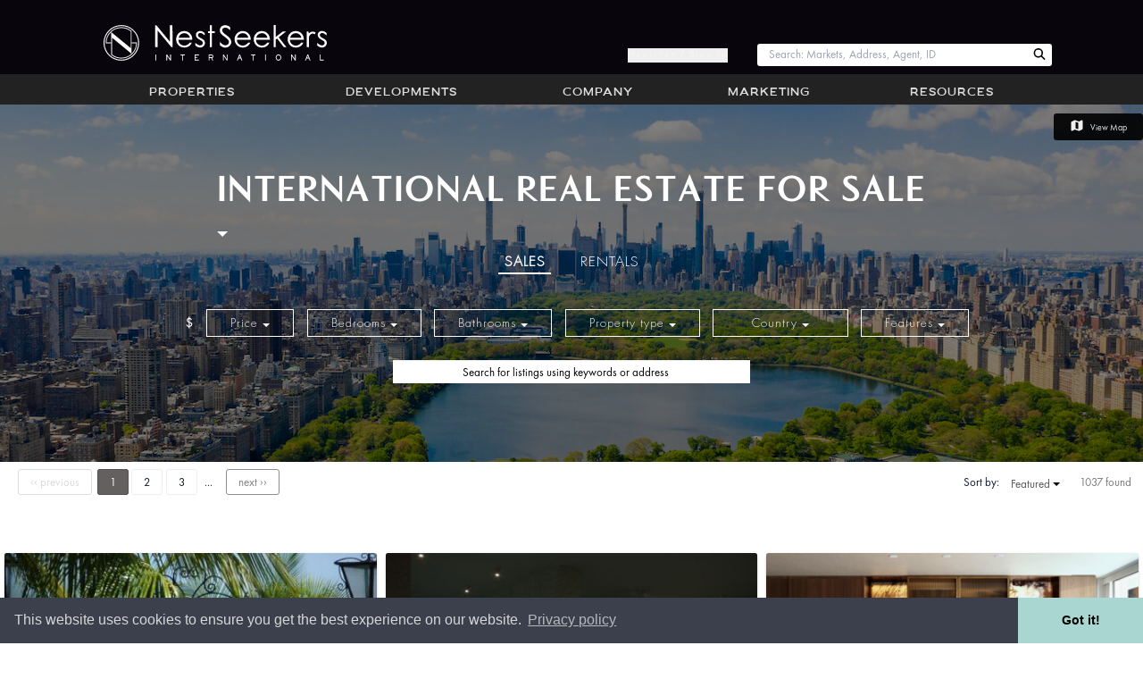

--- FILE ---
content_type: text/html; charset=utf-8
request_url: https://www.nestseekers.com/Sales/international/?page=2
body_size: 19788
content:
<!doctype html>
<html class="no-js wf-loading"
  lang="en-us" xml:lang="en-us"
  id="ng-app" ng-app="public" ng-strict-di data-theme="light"
  xmlns:og="https://ogp.me/ns#">
<head>


  
<script>(function (w, d, s, l, i) {
    w[l] = w[l] || []; w[l].push({
      'gtm.start':
        new Date().getTime(), event: 'gtm.js'
    }); var f = d.getElementsByTagName(s)[0],
      j = d.createElement(s), dl = l != 'dataLayer' ? '&l=' + l : ''; j.async = true; j.src =
        'https://www.googletagmanager.com/gtm.js?id=' + i + dl; f.parentNode.insertBefore(j, f);
  })(window, document, 'script', 'dataLayer', 'GTM-TGF95DS');
</script>



  <meta http-equiv="X-UA-Compatible" content="IE=edge">
  <meta charset="utf-8">
  <meta name="viewport" content="width=device-width, initial-scale=1.0,maximum-scale=1.0, user-scalable=no">
  <meta name="referrer" content="unsafe-url">
  

  <meta name="copyright" content="&copy; 2002-2026 Nest Seekers LLC" />
  <meta name="keywords" content="International, Real Estate, Sales, For Sale" />
  <meta name="description" content="New York&#x27;s premier residential real estate brokerage firm, specializing in the sale and rental of Manhattan and Brooklyn&#x27;s finest apartments, properties and homes. Also offering commercial properties, Hamptons and Miami vacation homes and International investment properties." />
  <link rel="search" type="application/opensearchdescription+xml" href="/opensearch.xml" title="Search Nest Seekers" />
  <meta name="alexaVerifyID" content="HyMSdbI3AMYXqA9Sz4ZmpxXQkZ4" />
  <link rel="shortcut icon" href="https://www.nestseekers.com/static/nestseekers/wwwimages/apple-touch-icon.png" />
  <link rel="apple-touch-icon" href="https://www.nestseekers.com/static/nestseekers/wwwimages/apple-touch-icon-57x57-precomposed.png" type="image/vnd.microsoft.icon" />
  <link rel="apple-touch-icon" sizes="72x72" href="https://www.nestseekers.com/static/nestseekers/wwwimages/apple-touch-icon-72x72-precomposed.png" type="image/vnd.microsoft.icon" />
  <link rel="apple-touch-icon" sizes="114x114" href="https://www.nestseekers.com/static/nestseekers/wwwimages/apple-touch-icon-114x114-precomposed.png" type="image/vnd.microsoft.icon" />
  <link rel="apple-touch-icon" sizes="120x120" href="https://www.nestseekers.com/static/nestseekers/wwwimages/apple-touch-icon-120x120-precomposed.png" type="image/vnd.microsoft.icon" />
  
<link rel="canonical" href="https://www.nestseekers.com/Sales/international/" />


  <link rel="alternate" type="application/rss+xml" title="RSS 2.0" href="https://feeds.nestseekers.com/rss/nest-seekers-rss-sales-international.xml" />


  <title>NestSeekers International</title>


<style>.wf-loading p {visibility:hidden} [ng-cloak],.ng-cloak{display: none !important}</style>
<script src="https://ajax.googleapis.com/ajax/libs/webfont/1/webfont.js"></script>
<script src="https://cdnjs.cloudflare.com/polyfill/v3/polyfill.min.js?version=4.8.0"></script>
<script src="https://www.nestseekers.com/static/libs/htmx.min.2e713ba95db2.js" defer></script>
<script defer src="https://cdn.jsdelivr.net/npm/alpinejs@3.x.x/dist/cdn.min.js"></script>
<script type="text/javascript">
var h=document.documentElement;
(function(ua){var is=function(t){return ua.indexOf(t)>-1},g='gecko',w='webkit',s='safari',o='opera',m='mobile',b=[(!(/opera|webtv/i.test(ua))&&/msie\s(\d)/.test(ua))?('ie ie'+RegExp.$1):is('firefox/2')?g+' ff2':is('firefox/3.5')?g+' ff3 ff3_5':is('firefox/3.6')?g+' ff3 ff3_6':is('firefox/3')?g+' ff3':is('gecko/')?g:is('opera')?o+(/version\/(\d+)/.test(ua)?' '+o+RegExp.$1:(/opera(\s|\/)(\d+)/.test(ua)?' '+o+RegExp.$2:'')):is('chrome')?w+' chrome':is('applewebkit/')?w+' '+s+(/version\/(\d+)/.test(ua)?' '+s+RegExp.$1:''):is('mozilla/')?g:'',is('j2me')?m+' j2me':is('iphone')?m+' iphone':is('ipod')?m+' ipod':is('ipad')?m+' ipad':is('mac')?'mac':is('darwin')?'mac':is('win')?'win'+(is('windows nt 6.0')?' vista':''):is('freebsd')?'freebsd':(is('x11')||is('linux'))?'linux':'']; c = b.join(' '); h.className += ' '+c;})((navigator.userAgent||'Win32').toLowerCase());
if(typeof WebFont !== 'undefined') {
  WebFont.load({google:{families: ['Roboto']}});
} else {
  h.className = h.className.replace(/wf-loading/,'wf-loaded');
}
h.className = h.className.replace(/no-js/,'js');
window.jsready=[];
</script>
  <script src="/static/nestseekers/webpack-inline-manifest-ceda58acee85ece07193-3.js" ></script>
<script src="/static/nestseekers/screen-ca34a3a62bb21964c6da-3.js" ></script>
<link href="/static/nestseekers/screen-de5df8f39493bb0ffa60-3.css" rel="stylesheet" />
  


</head>
<body id="search-page" data-version="7e4cb4"   class="min-h-screen ">

  
<noscript><iframe src="https://www.googletagmanager.com/ns.html?id=GTM-TGF95DS" height="0" width="0" style="display:none;visibility:hidden"></iframe></noscript>


<div class="body-wrap layout-wide layout-full-bleed">



<header>
  <div class="header__w md:pt-6 md:pb-1">
    <a href="/" title="Nest Seekers Real Estate" class="header__logo md:my-1">
      <div class="header__brand-text">Nest Seekers International</div>
      <img src="https://www.nestseekers.com/static/nestseekers/wwwimages/nslogos/ns-horizontal-logo-unstyled.9b8b959abab5.svg"
        alt="Nest Seekers International"
        width="250"
        height="50"
        class="py-1 header__logo-img md:ml-8 md:py-0 print:mb-4 print:[filter:none] [filter:brightness(0)_invert(1)]" />
    </a>
    <button type="button" aria-pressed="false" aria-label="Menu" class="header__btn header__toggle-menu print:hidden" toggle-menu><span class="fa fa-angle-double-down" aria-hidden="true"></span></button>
    <button type="button" aria-pressed="false" aria-label="Edit" class="header__btn header__toggle-tools print:hidden nsan-toggle-fade hidden" toggle-object-tools><span class="fa fa-cog"></span></button>
    <div class="header__login print:hidden md:block hidden">
      <button type="button"
          class="hide-if-is-user daisy-button hover:text-white hover:font-semibold text-gray-100 cursor-pointer"
          hx-get="/MyNest/sign_up_modal"
          hx-target="#modal-content"
          hx-swap="innerHTML">
        Register / Sign In
      </button>
      <a href="/home" class="show-if-is-user" aria-label="Account Home"><i class="fa fa-home"></i></a>
      <a href="/accounts/login/" class="hidden" aria-label="Log in">Log in</a>
    </div>
    <div class="header__qs print:hidden">
      
<div data-react-portal="NavBarSearch" class="" data-props="{}">
  
        <form action="/properties/quicksearch" method="get" class="no-js-content header__search-form m-0"><input type="search" class="header__search m-0" size="12" name="search" id="search" placeholder="Enter Web ID or Street" /></form>
      
</div>

    </div>
  </div>
</header>




<div id="main-menu" class="navbar print:hidden md:block hidden">
  <nav class="navbar-inner" role="navigation">
    
      <ul class="nav"><li open-menu="properties"><a href="/Properties/" class="nb__a">Properties</a></li><li open-menu="developments"><a href="/NewDevelopments/" class="nb__a">Developments</a></li><li open-menu="company"><a href="/Company/" class="nb__a">Company</a></li><li open-menu="marketing"><a href="/Marketing/" class="nb__a">Marketing</a></li><li open-menu="resources"><a href="/Services/" class="nb__a">Resources</a></li></ul>

      <div id="properties_nav" class="properties-nav hidden"><div><strong><a href="/Properties/" >Properties</a></strong><ul><li><a href="/NewDevelopments/">Developments</a></li><li><a href="/Properties/UltraLuxury/">Ultra Luxury</a></li><li><a href="/Properties/Featured/">Featured</a></li><li><a href="/Commercial/">Commercial</a></li><li><a href="/Sales/international/">International</a></li></ul></div><div><strong><a href="/Sales/manhattan/" >Manhattan</a></strong><ul><li><a href="/Sales/manhattan/">Sales</a></li><li><a href="/Rentals/manhattan/">Rentals</a></li><li><a href="/OpenHouses/manhattan">Open Houses</a></li></ul></div><div><strong><a href="/Sales/hamptons/" >Hamptons</a></strong><ul><li><a href="/Sales/hamptons/">Sales</a></li><li><a href="/Rentals/hamptons/">Rentals</a></li><li><a href="/ForSale/land/hamptons/">Land for sale</a></li><li><a href="/OpenHouses/hamptons">Open Houses</a></li></ul></div><div><strong><a href="/Sales/los-angeles/" >Los Angeles</a></strong><ul><li><a href="/Sales/los-angeles/">Sales</a></li><li><a href="/Rentals/los-angeles/">Rentals</a></li><li><a href="/OpenHouses/los-angeles">Open Houses</a></li></ul></div><div><strong><a href="/Sales/united-kingdom/" >United Kingdom</a></strong><ul><li><a href="/Sales/united-kingdom/">Sales</a></li><li><a href="/Rentals/united-kingdom/">Rentals</a></li><li><a href="/OpenHouses/united-kingdom">Open Houses</a></li></ul></div><div><strong><a href="/Sales/colorado/" >Colorado</a></strong><ul><li><a href="/Sales/colorado/">Sales</a></li><li><a href="/Rentals/colorado/">Rentals</a></li><li><a href="/OpenHouses/colorado">Open Houses</a></li></ul></div><div><strong><a href="/Sales/palm-beach/" >Palm Beach</a></strong><ul><li><a href="/Sales/palm-beach/">Sales</a></li><li><a href="/Rentals/palm-beach/">Rentals</a></li><li><a href="/OpenHouses/palm-beach">Open Houses</a></li></ul></div><div><strong><a href="/Sales/florida/" >Miami</a></strong><ul><li><a href="/Sales/florida/">Sales</a></li><li><a href="/Rentals/florida/">Rentals</a></li><li><a href="/OpenHouses/florida">Open Houses</a></li></ul></div><div><strong><a href="/Sales/brooklyn/" >Brooklyn</a></strong><ul><li><a href="/Sales/brooklyn/">Sales</a></li><li><a href="/Rentals/brooklyn/">Rentals</a></li><li><a href="/OpenHouses/brooklyn">Open Houses</a></li></ul></div><div><strong><a href="/Sales/new-jersey/" >New Jersey</a></strong><ul><li><a href="/Sales/new-jersey/">Sales</a></li><li><a href="/Rentals/new-jersey/">Rentals</a></li><li><a href="/OpenHouses/new-jersey">Open Houses</a></li></ul></div><div><strong><a href="/Sales/queens/" >LIC / Queens</a></strong><ul><li><a href="/Sales/queens/">Sales</a></li><li><a href="/Rentals/queens/">Rentals</a></li><li><a href="/OpenHouses/queens">Open Houses</a></li></ul></div><div><strong><a href="/Sales/gold-coast-li/" >Gold Coast LI</a></strong><ul><li><a href="/Sales/gold-coast-li/">Sales</a></li><li><a href="/Rentals/gold-coast-li/">Rentals</a></li><li><a href="/OpenHouses/gold-coast-li">Open Houses</a></li></ul></div><div><strong><a href="/Sales/connecticut/" >Connecticut</a></strong><ul><li><a href="/Sales/connecticut/">Sales</a></li><li><a href="/Rentals/connecticut/">Rentals</a></li><li><a href="/OpenHouses/connecticut">Open Houses</a></li></ul></div><div><strong><a href="/Sales/portugal/" >Portugal</a></strong><ul><li><a href="/Sales/portugal/">Sales</a></li><li><a href="/Rentals/portugal/">Rentals</a></li><li><a href="/OpenHouses/portugal">Open Houses</a></li></ul></div><div><strong><a href="/Sales/spain/" >Spain</a></strong><ul><li><a href="/Sales/spain/">Sales</a></li><li><a href="/Rentals/spain/">Rentals</a></li><li><a href="/OpenHouses/spain">Open Houses</a></li></ul></div><div><strong><a href="/Sales/caribbean-islands/" >Caribbean Islands</a></strong><ul><li><a href="/Sales/caribbean-islands/">Sales</a></li><li><a href="/Rentals/caribbean-islands/">Rentals</a></li><li><a href="/OpenHouses/caribbean-islands">Open Houses</a></li></ul></div><div><strong><a href="/Sales/france/" >France</a></strong><ul><li><a href="/Sales/france/">Sales</a></li><li><a href="/Rentals/france/">Rentals</a></li><li><a href="/OpenHouses/france">Open Houses</a></li></ul></div><div><strong><a href="/Sales/italy/" >Italy</a></strong><ul><li><a href="/Sales/italy/">Sales</a></li><li><a href="/Rentals/italy/">Rentals</a></li><li><a href="/OpenHouses/italy">Open Houses</a></li></ul></div><div><strong><a href="/Sales/mexico/" >Mexico</a></strong><ul><li><a href="/Sales/mexico/">Sales</a></li><li><a href="/Rentals/mexico/">Rentals</a></li><li><a href="/OpenHouses/mexico">Open Houses</a></li></ul></div><div><strong><a href="/Sales/greece/" >Greece</a></strong><ul><li><a href="/Sales/greece/">Sales</a></li><li><a href="/Rentals/greece/">Rentals</a></li><li><a href="/OpenHouses/greece">Open Houses</a></li></ul></div><div><strong><a href="/Sales/belgium/" >Belgium</a></strong><ul><li><a href="/Sales/belgium/">Sales</a></li><li><a href="/Rentals/belgium/">Rentals</a></li><li><a href="/OpenHouses/belgium">Open Houses</a></li></ul></div><div><strong><a href="/Sales/israel/" >Israel</a></strong><ul><li><a href="/Sales/israel/">Sales</a></li><li><a href="/Rentals/israel/">Rentals</a></li><li><a href="/OpenHouses/israel">Open Houses</a></li></ul></div><div><strong><a href="/Sales/croatia/" >Croatia</a></strong><ul><li><a href="/Sales/croatia/">Sales</a></li><li><a href="/Rentals/croatia/">Rentals</a></li><li><a href="/OpenHouses/croatia">Open Houses</a></li></ul></div><div><strong><a href="/Sales/canada/" >Canada</a></strong><ul><li><a href="/Sales/canada/">Sales</a></li><li><a href="/Rentals/canada/">Rentals</a></li><li><a href="/OpenHouses/canada">Open Houses</a></li></ul></div><div><strong><a href="/Sales/dubai/" >Dubai</a></strong><ul><li><a href="/Sales/dubai/">Sales</a></li><li><a href="/Rentals/dubai/">Rentals</a></li><li><a href="/OpenHouses/dubai">Open Houses</a></li></ul></div><div><strong><a href="/Sales/bahamas/" >The Bahamas</a></strong><ul><li><a href="/Sales/bahamas/">Sales</a></li><li><a href="/Rentals/bahamas/">Rentals</a></li><li><a href="/OpenHouses/bahamas">Open Houses</a></li></ul></div><div><strong><a href="/Sales/southeast-asia/" >Southeast Asia</a></strong><ul><li><a href="/Sales/southeast-asia/">Sales</a></li><li><a href="/Rentals/southeast-asia/">Rentals</a></li><li><a href="/OpenHouses/southeast-asia">Open Houses</a></li></ul></div><div><strong><a href="/Sales/brazil/" >Brazil</a></strong><ul><li><a href="/Sales/brazil/">Sales</a></li><li><a href="/Rentals/brazil/">Rentals</a></li><li><a href="/OpenHouses/brazil">Open Houses</a></li></ul></div></div>
    
  </nav>
</div>
<div nav-sheet></div>




  <div id="ns-search-map">
    
<div data-react-portal="SearchMap" class="" data-props="{}">
  
</div>

  </div>




<div class="content-wrap">
  <div inside-top></div>
  <div class="ns-container flex flex-row flex-grow w-full">
    
    <main class="main userMenuContent flex-1">
      <div ng-view autoscroll></div>
      <div server-side-content class="server-side-content">
        <div class="breadcrumbs"> <span class="nowrap">Properties</span> <i class='fa fa-angle-right'></i>  <span class="hnav"><a href="/Sales/manhattan/">Manhattan</a> | <a href="/Sales/hamptons/">Hamptons</a> | <a href="/Sales/los-angeles/">Los Angeles</a> | <a href="/Sales/united-kingdom/">United Kingdom</a> | <a href="/Sales/colorado/">Colorado</a> | <a href="/Sales/palm-beach/">Palm Beach</a> | <a href="/Sales/florida/">Miami</a> | <a href="/Sales/brooklyn/">Brooklyn</a> | <a href="/Sales/new-jersey/">New Jersey</a> | <a href="/Sales/queens/">LIC / Queens</a> | <a href="/Sales/gold-coast-li/">Gold Coast LI</a> | <a href="/Sales/connecticut/">Connecticut</a> | <a href="/Sales/portugal/">Portugal</a> | <a href="/Sales/spain/">Spain</a> | <a href="/Sales/caribbean-islands/">Caribbean Islands</a> | <a href="/Sales/france/">France</a> | <a href="/Sales/italy/">Italy</a> | <a href="/Sales/mexico/">Mexico</a> | <a href="/Sales/greece/">Greece</a> | <a href="/Sales/belgium/">Belgium</a> | <a href="/Sales/israel/">Israel</a> | <a href="/Sales/croatia/">Croatia</a> | <a href="/Sales/canada/">Canada</a> | <a href="/Sales/dubai/">Dubai</a> | <a href="/Sales/bahamas/">The Bahamas</a> | <a href="/Sales/southeast-asia/">Southeast Asia</a> | <a href="/Sales/brazil/">Brazil</a></span>  </div>

        
          
        
        

        

<div id="search-form-payload" class="pl-5" data-search-form-payload="{&quot;form&quot;: {&quot;geo&quot;: [[3, &quot;Albania&quot;], [11, &quot;Argentina&quot;], [12, &quot;Armenia&quot;], [14, &quot;Australia&quot;], [15, &quot;Austria&quot;], [17, &quot;Bahamas&quot;], [22, &quot;Belgium&quot;], [23, &quot;Belize&quot;], [31, &quot;Brazil&quot;], [39, &quot;Canada&quot;], [41, &quot;Cayman Islands&quot;], [44, &quot;Chile&quot;], [53, &quot;Costa Rica&quot;], [55, &quot;Croatia&quot;], [57, &quot;Cyprus&quot;], [58, &quot;Czech Republic&quot;], [74, &quot;France&quot;], [84, &quot;Greece&quot;], [102, &quot;Indonesia&quot;], [105, &quot;Ireland&quot;], [108, &quot;Italy&quot;], [133, &quot;Malaysia&quot;], [134, &quot;Maldives&quot;], [142, &quot;Mexico&quot;], [147, &quot;Montenegro&quot;], [155, &quot;Netherlands&quot;], [174, &quot;Philippines&quot;], [176, &quot;Poland&quot;], [177, &quot;Portugal&quot;], [181, &quot;Romania&quot;], [186, &quot;Saint Lucia&quot;], [195, &quot;Seychelles&quot;], [204, &quot;Spain&quot;], [249, &quot;St Barth\u00e9lemy&quot;], [211, &quot;Switzerland&quot;], [216, &quot;Thailand&quot;], [223, &quot;Turkey&quot;], [225, &quot;Turks and Caicos Islands&quot;], [229, &quot;United Arab Emirates&quot;], [230, &quot;United Kingdom&quot;], [237, &quot;Viet Nam&quot;]], &quot;min_price&quot;: [[0, &quot;0&quot;], [250000, &quot;250,000&quot;], [350000, &quot;350,000&quot;], [450000, &quot;450,000&quot;], [500000, &quot;500,000&quot;], [750000, &quot;750,000&quot;], [850000, &quot;850,000&quot;], [1000000, &quot;1 M&quot;], [1500000, &quot;1.5 M&quot;], [2000000, &quot;2 M&quot;], [3000000, &quot;3 M&quot;], [4000000, &quot;4 M&quot;], [5000000, &quot;5 M&quot;], [10000000, &quot;10 M&quot;], [20000000, &quot;20 M&quot;], [30000000, &quot;30 M&quot;], [&quot;&quot;, &quot;no limit&quot;]], &quot;max_price&quot;: [[0, &quot;0&quot;], [250000, &quot;250,000&quot;], [350000, &quot;350,000&quot;], [450000, &quot;450,000&quot;], [500000, &quot;500,000&quot;], [750000, &quot;750,000&quot;], [850000, &quot;850,000&quot;], [1000000, &quot;1 M&quot;], [1500000, &quot;1.5 M&quot;], [2000000, &quot;2 M&quot;], [3000000, &quot;3 M&quot;], [4000000, &quot;4 M&quot;], [5000000, &quot;5 M&quot;], [10000000, &quot;10 M&quot;], [20000000, &quot;20 M&quot;], [30000000, &quot;30 M&quot;], [&quot;&quot;, &quot;no limit&quot;]], &quot;bathrooms&quot;: [[0, &quot;0&quot;], [1, &quot;1&quot;], [2, &quot;2&quot;], [3, &quot;3&quot;], [4, &quot;4&quot;], [5, &quot;5&quot;]], &quot;bedrooms&quot;: [[0, &quot;Studio&quot;], [1, &quot;1&quot;], [2, &quot;2&quot;], [3, &quot;3&quot;], [4, &quot;4&quot;], [5, &quot;5&quot;]], &quot;types&quot;: [[&quot;single-family&quot;, &quot;Single Family&quot;], [&quot;condo&quot;, &quot;Condo&quot;], [&quot;apartment&quot;, &quot;Apartment&quot;], [&quot;villa&quot;, &quot;Villa&quot;], [&quot;duplex&quot;, &quot;Duplex&quot;], [&quot;multi-family&quot;, &quot;Multi-Family&quot;], [&quot;co-op&quot;, &quot;Co-op&quot;]], &quot;features&quot;: []}, &quot;page&quot;: {&quot;title&quot;: &quot;International Real Estate For Sale&quot;, &quot;pageTitle&quot;: &quot;International Real Estate For Sale&quot;, &quot;text&quot;: &quot;&lt;ul&gt;&lt;/ul&gt;&quot;, &quot;footers&quot;: [&quot;&lt;ul&gt;&lt;li &gt;&lt;a href=\&quot;/Sales/manhattan/\&quot;&gt;Manhattan Apartments For Sale&lt;/a&gt; &lt;span class=\&quot;count\&quot;&gt;(4563)&lt;/span&gt;&lt;/li&gt;&lt;li &gt;&lt;a href=\&quot;/Sales/hamptons/\&quot;&gt;Hamptons Homes For Sale&lt;/a&gt; &lt;span class=\&quot;count\&quot;&gt;(1056)&lt;/span&gt;&lt;/li&gt;&lt;li &gt;&lt;a href=\&quot;/Sales/los-angeles/\&quot;&gt;Los Angeles Homes for Sale&lt;/a&gt; &lt;span class=\&quot;count\&quot;&gt;(3018)&lt;/span&gt;&lt;/li&gt;&lt;li &gt;&lt;a href=\&quot;/Sales/united-kingdom/\&quot;&gt;United Kingdom Properties For Sale&lt;/a&gt; &lt;span class=\&quot;count\&quot;&gt;(430)&lt;/span&gt;&lt;/li&gt;&lt;li &gt;&lt;a href=\&quot;/Sales/palm-beach/\&quot;&gt;Palm Beach For Sale&lt;/a&gt; &lt;span class=\&quot;count\&quot;&gt;(818)&lt;/span&gt;&lt;/li&gt;&lt;li &gt;&lt;a href=\&quot;/Sales/florida/\&quot;&gt;Miami Real Estate For Sale&lt;/a&gt; &lt;span class=\&quot;count\&quot;&gt;(3825)&lt;/span&gt;&lt;/li&gt;&lt;li &gt;&lt;a href=\&quot;/Sales/massachusetts/\&quot;&gt;Massachusetts For Sale&lt;/a&gt; &lt;span class=\&quot;count\&quot;&gt;(2)&lt;/span&gt;&lt;/li&gt;&lt;li &gt;&lt;a href=\&quot;/Sales/greenwich/\&quot;&gt;Greenwich For Sale&lt;/a&gt;&lt;/li&gt;&lt;li &gt;&lt;a href=\&quot;/Sales/brooklyn/\&quot;&gt;Brooklyn Real Estate For Sale&lt;/a&gt; &lt;span class=\&quot;count\&quot;&gt;(1485)&lt;/span&gt;&lt;/li&gt;&lt;li &gt;&lt;a href=\&quot;/Sales/queens/\&quot;&gt;Queens Homes For Sale&lt;/a&gt; &lt;span class=\&quot;count\&quot;&gt;(2788)&lt;/span&gt;&lt;/li&gt;&lt;li &gt;&lt;a href=\&quot;/Sales/new-york/\&quot;&gt;New York Real Estate for Sale&lt;/a&gt; &lt;span class=\&quot;count\&quot;&gt;(3989)&lt;/span&gt;&lt;/li&gt;&lt;li &gt;&lt;a href=\&quot;/Sales/united-states/\&quot;&gt;United States For Sale&lt;/a&gt; &lt;span class=\&quot;count\&quot;&gt;(5728)&lt;/span&gt;&lt;/li&gt;&lt;li class=\&quot;selected\&quot;&gt;&lt;a href=\&quot;/Sales/international/\&quot;&gt;International Real Estate For Sale&lt;/a&gt; &lt;span class=\&quot;count\&quot;&gt;(990)&lt;/span&gt;&lt;/li&gt;&lt;li &gt;&lt;a href=\&quot;/Sales/portugal/\&quot;&gt;Portugal For Sale&lt;/a&gt; &lt;span class=\&quot;count\&quot;&gt;(365)&lt;/span&gt;&lt;/li&gt;&lt;li &gt;&lt;a href=\&quot;/Sales/spain/\&quot;&gt;Spain For Sale&lt;/a&gt; &lt;span class=\&quot;count\&quot;&gt;(506)&lt;/span&gt;&lt;/li&gt;&lt;li &gt;&lt;a href=\&quot;/Sales/san-francisco/\&quot;&gt;San Francisco For Sale&lt;/a&gt;&lt;/li&gt;&lt;li &gt;&lt;a href=\&quot;/Sales/caribbean-islands/\&quot;&gt;Caribbean Islands For Sale&lt;/a&gt; &lt;span class=\&quot;count\&quot;&gt;(120)&lt;/span&gt;&lt;/li&gt;&lt;li &gt;&lt;a href=\&quot;/Sales/seoul/\&quot;&gt;Seoul For Sale&lt;/a&gt;&lt;/li&gt;&lt;li &gt;&lt;a href=\&quot;/Sales/france/\&quot;&gt;France For Sale&lt;/a&gt; &lt;span class=\&quot;count\&quot;&gt;(155)&lt;/span&gt;&lt;/li&gt;&lt;li &gt;&lt;a href=\&quot;/Sales/italy/\&quot;&gt;Italy For Sale&lt;/a&gt; &lt;span class=\&quot;count\&quot;&gt;(256)&lt;/span&gt;&lt;/li&gt;&lt;li &gt;&lt;a href=\&quot;/Sales/mexico/\&quot;&gt;Mexico For Sale&lt;/a&gt; &lt;span class=\&quot;count\&quot;&gt;(411)&lt;/span&gt;&lt;/li&gt;&lt;li &gt;&lt;a href=\&quot;/Sales/poland/\&quot;&gt;Poland For Sale&lt;/a&gt; &lt;span class=\&quot;count\&quot;&gt;(3)&lt;/span&gt;&lt;/li&gt;&lt;li &gt;&lt;a href=\&quot;/Sales/greece/\&quot;&gt;Greece For Sale&lt;/a&gt; &lt;span class=\&quot;count\&quot;&gt;(547)&lt;/span&gt;&lt;/li&gt;&lt;li &gt;&lt;a href=\&quot;/Sales/belgium/\&quot;&gt;Belgium For Sale&lt;/a&gt; &lt;span class=\&quot;count\&quot;&gt;(21)&lt;/span&gt;&lt;/li&gt;&lt;li &gt;&lt;a href=\&quot;/Sales/israel/\&quot;&gt;Israel For Sale&lt;/a&gt; &lt;span class=\&quot;count\&quot;&gt;(13)&lt;/span&gt;&lt;/li&gt;&lt;li &gt;&lt;a href=\&quot;/Sales/croatia/\&quot;&gt;Croatia For Sale&lt;/a&gt; &lt;span class=\&quot;count\&quot;&gt;(71)&lt;/span&gt;&lt;/li&gt;&lt;li &gt;&lt;a href=\&quot;/Sales/canada/\&quot;&gt;Canada For Sale&lt;/a&gt; &lt;span class=\&quot;count\&quot;&gt;(175463)&lt;/span&gt;&lt;/li&gt;&lt;li &gt;&lt;a href=\&quot;/Sales/cote-d-azur/\&quot;&gt;C\u00f4te d&#x27;Azur For Sale&lt;/a&gt; &lt;span class=\&quot;count\&quot;&gt;(31)&lt;/span&gt;&lt;/li&gt;&lt;li &gt;&lt;a href=\&quot;/Sales/dubai/\&quot;&gt;Dubai For Sale&lt;/a&gt; &lt;span class=\&quot;count\&quot;&gt;(580)&lt;/span&gt;&lt;/li&gt;&lt;li &gt;&lt;a href=\&quot;/Sales/bahamas/\&quot;&gt;The Bahamas For Sale&lt;/a&gt; &lt;span class=\&quot;count\&quot;&gt;(1533)&lt;/span&gt;&lt;/li&gt;&lt;li &gt;&lt;a href=\&quot;/Sales/brazil/\&quot;&gt;Brazil For Sale&lt;/a&gt; &lt;span class=\&quot;count\&quot;&gt;(137)&lt;/span&gt;&lt;/li&gt;&lt;li &gt;&lt;a href=\&quot;/Sales/boston-massachusetts/\&quot;&gt;Boston, Massachusetts For Sale&lt;/a&gt; &lt;span class=\&quot;count\&quot;&gt;(3)&lt;/span&gt;&lt;/li&gt;&lt;li &gt;&lt;a href=\&quot;/Sales/monaco/\&quot;&gt;Monaco For Sale&lt;/a&gt; &lt;span class=\&quot;count\&quot;&gt;(9)&lt;/span&gt;&lt;/li&gt;&lt;/ul&gt;&quot;, &quot;&lt;a href=\&quot;/Guides/Region/international/\&quot; class=\&quot;guide-link\&quot;&gt;&lt;strong&gt;&amp;raquo; Read our International Guide&lt;/strong&gt;&lt;/a&gt;&lt;ul&gt;&lt;li &gt;&lt;a href=\&quot;/Rentals/international/\&quot;&gt;International Properties for Rent&lt;/a&gt; &lt;span class=\&quot;count\&quot;&gt;(225)&lt;/span&gt;&lt;/li&gt;&lt;/ul&gt;&quot;, &quot;&quot;], &quot;url&quot;: &quot;/Sales/international/&quot;, &quot;srno&quot;: &quot;sales&quot;, &quot;geo&quot;: &quot;international&quot;, &quot;region&quot;: &quot;international&quot;, &quot;geo_children&quot;: {&quot;name&quot;: &quot;Country&quot;, &quot;plural&quot;: &quot;Countries&quot;}, &quot;typ&quot;: null, &quot;currency&quot;: &quot;USD&quot;, &quot;tabs&quot;: [{&quot;title&quot;: &quot;Sales&quot;, &quot;url&quot;: &quot;/Sales/international/&quot;, &quot;selected&quot;: true}, {&quot;title&quot;: &quot;Rentals&quot;, &quot;url&quot;: &quot;/Rentals/international/&quot;, &quot;selected&quot;: false}]}, &quot;global&quot;: {&quot;oby&quot;: [[&quot;&quot;, &quot;Featured&quot;], [&quot;high&quot;, &quot;Price (Hi-Lo)&quot;], [&quot;low&quot;, &quot;Price (Lo-Hi)&quot;], [&quot;newest&quot;, &quot;Newest&quot;], [&quot;sqft&quot;, &quot;Sq. Ft.&quot;]], &quot;features&quot;: [[&quot;furnished&quot;, &quot;Furnished&quot;], [&quot;outdoor_space&quot;, &quot;Outdoor Space&quot;], [&quot;water_front&quot;, &quot;Water Front&quot;], [&quot;pool&quot;, &quot;Pool&quot;], [&quot;loft&quot;, &quot;Loft&quot;], [&quot;elevator&quot;, &quot;Elevator&quot;], [&quot;gym&quot;, &quot;Gym&quot;], [&quot;doorman&quot;, &quot;Doorman&quot;], [&quot;washer_dryer&quot;, &quot;Washer/Dryer&quot;]], &quot;search&quot;: null, &quot;currency&quot;: [{&quot;tckr&quot;: &quot;USD&quot;, &quot;sym&quot;: &quot;$&quot;, &quot;rate&quot;: 1.0}, {&quot;tckr&quot;: &quot;EUR&quot;, &quot;sym&quot;: &quot;\u20ac&quot;, &quot;rate&quot;: 1.17329}, {&quot;tckr&quot;: &quot;GBP&quot;, &quot;sym&quot;: &quot;\u00a3&quot;, &quot;rate&quot;: 1.34673}, {&quot;tckr&quot;: &quot;ILS&quot;, &quot;sym&quot;: &quot;\u20aa&quot;, &quot;rate&quot;: 0.31844}, {&quot;tckr&quot;: &quot;CAD&quot;, &quot;sym&quot;: &quot;C&quot;, &quot;rate&quot;: 0.72486}, {&quot;tckr&quot;: &quot;SGD&quot;, &quot;sym&quot;: &quot;S$&quot;, &quot;rate&quot;: 0.77998}, {&quot;tckr&quot;: &quot;MYR&quot;, &quot;sym&quot;: &quot;RM&quot;, &quot;rate&quot;: 0.24751}, {&quot;tckr&quot;: &quot;AED&quot;, &quot;sym&quot;: &quot;\u062f.\u0625&quot;, &quot;rate&quot;: 0.27229}, {&quot;tckr&quot;: &quot;BRL&quot;, &quot;sym&quot;: &quot;R$&quot;, &quot;rate&quot;: 0.18827}, {&quot;tckr&quot;: &quot;CHF&quot;, &quot;sym&quot;: &quot;\u20a3&quot;, &quot;rate&quot;: 1.26417}, {&quot;tckr&quot;: &quot;PLN&quot;, &quot;sym&quot;: &quot;z\u0142&quot;, &quot;rate&quot;: 0.27903}, {&quot;tckr&quot;: &quot;BSD&quot;, &quot;sym&quot;: &quot;B$&quot;, &quot;rate&quot;: 1.0}], &quot;regions&quot;: [[&quot;boston-massachusetts&quot;, &quot;Boston, Massachusetts&quot;, false], [&quot;manhattan&quot;, &quot;Manhattan&quot;, true], [&quot;hamptons&quot;, &quot;Hamptons&quot;, true], [&quot;los-angeles&quot;, &quot;Los Angeles&quot;, true], [&quot;palm-beach&quot;, &quot;Palm Beach&quot;, true], [&quot;florida&quot;, &quot;Miami&quot;, true], [&quot;massachusetts&quot;, &quot;Massachusetts&quot;, false], [&quot;brooklyn&quot;, &quot;Brooklyn&quot;, true], [&quot;queens&quot;, &quot;LIC / Queens&quot;, true], [&quot;mexico&quot;, &quot;Mexico&quot;, true], [&quot;canada&quot;, &quot;Canada&quot;, true], [&quot;bahamas&quot;, &quot;The Bahamas&quot;, true], [&quot;monaco&quot;, &quot;Monaco&quot;, false], [&quot;london&quot;, &quot;London&quot;, false], [&quot;united-kingdom&quot;, &quot;United Kingdom&quot;, true], [&quot;portugal&quot;, &quot;Portugal&quot;, true], [&quot;spain&quot;, &quot;Spain&quot;, true], [&quot;france&quot;, &quot;France&quot;, true], [&quot;italy&quot;, &quot;Italy&quot;, true], [&quot;poland&quot;, &quot;Poland&quot;, false], [&quot;greece&quot;, &quot;Greece&quot;, true], [&quot;belgium&quot;, &quot;Belgium&quot;, true], [&quot;croatia&quot;, &quot;Croatia&quot;, true], [&quot;brazil&quot;, &quot;Brazil&quot;, true], [&quot;israel&quot;, &quot;Israel&quot;, true], [&quot;dubai&quot;, &quot;Dubai&quot;, true], [&quot;southeast-asia&quot;, &quot;Southeast Asia&quot;, true], [&quot;international&quot;, &quot;International&quot;, false], [&quot;caribbean-islands&quot;, &quot;Caribbean Islands&quot;, true]]}}">
  
  
  <div class="search_area region"><h4 class="modal-search__title">NestSeekers International</h4><div class="lead_text text"><ul></ul></div></div>
  
  <div class="srno-tabs"><ul class="num-tabs-2">

  
    <li class="selected">Sales</li>
  

  
    <li><a href="/Rentals/international/">Rentals</a></li>
  

</ul>
</div>
</div>



<div class="max-w-screen-2xl mx-auto">
  
    
<table class="search-results resultSet">
  <thead class="search-results__head hidden">
    <tr>
      <td colspan="3">
        <div class="pagination pagination__server-side" search-results-pagination page="2" limit="36" count="1037" display-count="1037"><a href="https://www.nestseekers.com/Sales/international/?oby=pk&amp;page=1" class="prev">&lsaquo;&lsaquo; previous</a><a href="https://www.nestseekers.com/Sales/international/?oby=pk&amp;page=1" class="page hidden md:inline">1</a><span class="current page">2</span><a href="https://www.nestseekers.com/Sales/international/?oby=pk&amp;page=3" class="page hidden md:inline">3</a><a href="https://www.nestseekers.com/Sales/international/?oby=pk&amp;page=4" class="page hidden md:inline">4</a><a href="https://www.nestseekers.com/Sales/international/?oby=pk&amp;page=5" class="page hidden md:inline">5</a><span class="hidden md:inline">...</span><a href="https://www.nestseekers.com/Sales/international/?oby=pk&amp;page=29" class="page hidden md:inline">29</a><a href="https://www.nestseekers.com/Sales/international/?oby=pk&amp;page=3" class="next">next &rsaquo;&rsaquo;</a></div>

        <div class="md:block hidden">
          <span class="numFound" search-num-found="1037">1037 found</span>
        </div>
      </td>
    </tr>
  </thead>
  <tbody class="search-results__body">
    
      <tr id="559015" data-id="559015"><td class="rthumb"><a href="https://www.nestseekers.com/559015/hotel-forsale-jacobeach-costarica"><div class="relative overflow-hidden property-image w-full h-[250px]"><img sizes="(min-width: 36em) 25vw, 100vw" srcset="https://images.nestseekers.com/_next/image?url=https://photos.nestseekers.com/668596-334893-JacoBeach_beachview.jpg&w=256&q=70 256w, https://images.nestseekers.com/_next/image?url=https://photos.nestseekers.com/668596-334893-JacoBeach_beachview.jpg&w=384&q=70 384w, https://images.nestseekers.com/_next/image?url=https://photos.nestseekers.com/668596-334893-JacoBeach_beachview.jpg&w=640&q=70 640w, https://images.nestseekers.com/_next/image?url=https://photos.nestseekers.com/668596-334893-JacoBeach_beachview.jpg&w=750&q=70 750w, https://images.nestseekers.com/_next/image?url=https://photos.nestseekers.com/668596-334893-JacoBeach_beachview.jpg&w=828&q=70 828w, https://images.nestseekers.com/_next/image?url=https://photos.nestseekers.com/668596-334893-JacoBeach_beachview.jpg&w=1080&q=70 1080w" src="https://images.nestseekers.com/_next/image?url=https://photos.nestseekers.com/668596-334893-JacoBeach_beachview.jpg&w=1080&q=70" decoding="async" class="sales_results__image md:rounded-t-sm" alt="Titled Beachfront Boutique Hotel for Sale in Playa Jacó, Costa Rica - Great Investment Opportunity in a Quickly Growing Area. Prime location! Surfing Area! Hotel for Sale!!" height="250" loading="lazy" style="height: 250px" /></div></a></td><td class="link-info max-h-fit"><div class="link"><a href="https://www.nestseekers.com/559015/hotel-forsale-jacobeach-costarica"  class="hline mb1"><strong>Titled Beachfront Boutique Hotel for Sale in Playa Jacó, Costa Rica - Great Investment Opportunity in a Quickly Growin…</strong></a><div class="tight"><a href="https://www.nestseekers.com/559015/hotel-forsale-jacobeach-costarica" ><h2>Jaco Beach<br>Jaco</h2></a><div class="webid">WebID# 559015</div></div><div class="price">$3,500,000</div><div saved-listing aptid="559015" update-parent="tr"></div></div><div class="info"><div class="tight"><div></div><div class="md:block hidden"><div>1600 m²</div><div class="text-sm">Hotel</div><div class="text-sm">For Sale</div></div></div></div></td><td class="price align-self-end mt-auto overflow-hidden"><div class="p-4 text-center">
      $3,500,000
    </div></td></tr><tr id="3905708" data-id="3905708"><td class="rthumb"><a href="https://www.nestseekers.com/3905708/7-andermatt-uri-6490-switzerland-3-br-3-bedroom-apartment"><div class="relative overflow-hidden property-image w-full h-[250px]"><img sizes="(min-width: 36em) 25vw, 100vw" srcset="https://images.nestseekers.com/_next/image?url=https://photos.nestseekers.com/Apt/View-5_final.jpg&w=256&q=70 256w, https://images.nestseekers.com/_next/image?url=https://photos.nestseekers.com/Apt/View-5_final.jpg&w=384&q=70 384w, https://images.nestseekers.com/_next/image?url=https://photos.nestseekers.com/Apt/View-5_final.jpg&w=640&q=70 640w, https://images.nestseekers.com/_next/image?url=https://photos.nestseekers.com/Apt/View-5_final.jpg&w=750&q=70 750w, https://images.nestseekers.com/_next/image?url=https://photos.nestseekers.com/Apt/View-5_final.jpg&w=828&q=70 828w, https://images.nestseekers.com/_next/image?url=https://photos.nestseekers.com/Apt/View-5_final.jpg&w=1080&q=70 1080w" src="https://images.nestseekers.com/_next/image?url=https://photos.nestseekers.com/Apt/View-5_final.jpg&w=1080&q=70" decoding="async" class="sales_results__image md:rounded-t-sm" alt="Sophisticated Mountain Living: Luxurious 3-Bedroom Retreat in Andermatt, Switzerland" height="250" loading="lazy" style="height: 250px" /></div></a></td><td class="link-info max-h-fit"><div class="link"><a href="https://www.nestseekers.com/3905708/7-andermatt-uri-6490-switzerland-3-br-3-bedroom-apartment"  class="hline mb1"><strong>Sophisticated Mountain Living: Luxurious 3-Bedroom Retreat in Andermatt, Switzerland</strong></a><div class="tight"><a href="https://www.nestseekers.com/3905708/7-andermatt-uri-6490-switzerland-3-br-3-bedroom-apartment" ><h2>6490 Andermatt Unit 7<br>Andermatt</h2></a><div class="webid">WebID# 3905708</div></div><div class="price">$3,240,000</div><div saved-listing aptid="3905708" update-parent="tr"></div></div><div class="info"><div class="tight"><div>3 BR <span class="text-nowrap">3 bath</span></div><div class="md:block hidden"><div>129 m²</div><div class="text-sm">3+ bedroom apartment</div><div class="text-sm">Condo</div></div></div></div></td><td class="price align-self-end mt-auto overflow-hidden"><div class="p-4 text-center">
      $3,240,000
    </div></td></tr><tr id="3678518" data-id="3678518"><td class="rthumb"><a href="https://www.nestseekers.com/3678518/aurora-208-porto-montenegro-2-bedroom-residence-for-sale"><div class="relative overflow-hidden property-image w-full h-[250px]"><img sizes="(min-width: 36em) 25vw, 100vw" srcset="https://images.nestseekers.com/_next/image?url=https://photos.nestseekers.com/Apt/10_XC2KlOk.png&w=256&q=70 256w, https://images.nestseekers.com/_next/image?url=https://photos.nestseekers.com/Apt/10_XC2KlOk.png&w=384&q=70 384w, https://images.nestseekers.com/_next/image?url=https://photos.nestseekers.com/Apt/10_XC2KlOk.png&w=640&q=70 640w, https://images.nestseekers.com/_next/image?url=https://photos.nestseekers.com/Apt/10_XC2KlOk.png&w=750&q=70 750w, https://images.nestseekers.com/_next/image?url=https://photos.nestseekers.com/Apt/10_XC2KlOk.png&w=828&q=70 828w, https://images.nestseekers.com/_next/image?url=https://photos.nestseekers.com/Apt/10_XC2KlOk.png&w=1080&q=70 1080w" src="https://images.nestseekers.com/_next/image?url=https://photos.nestseekers.com/Apt/10_XC2KlOk.png&w=1080&q=70" decoding="async" class="sales_results__image md:rounded-t-sm" alt="Aurora 208 - Luxury 2-Bedroom Hotel-Managed Residence for Sale at Aurora, Porto Montenegro" height="250" loading="lazy" style="height: 250px" /></div></a></td><td class="link-info max-h-fit"><div class="link"><a href="https://www.nestseekers.com/3678518/aurora-208-porto-montenegro-2-bedroom-residence-for-sale"  class="hline mb1"><strong>Aurora 208 - Luxury 2-Bedroom Hotel-Managed Residence for Sale at Aurora, Porto Montenegro</strong></a><div class="tight"><a href="https://www.nestseekers.com/3678518/aurora-208-porto-montenegro-2-bedroom-residence-for-sale" ><h2>Porto Montenegro Unit 208<br>Tivat</h2></a><div class="webid">WebID# 3678518</div></div><div class="price">€2,880,000<div class='text-sm opacity-50 font-light'>($3,342,900)</div></div><div saved-listing aptid="3678518" update-parent="tr"></div></div><div class="info"><div class="tight"><div>2 BR <span class="text-nowrap">2½ bath</span></div><div class="md:block hidden"><div>200 m²</div><div class="text-sm">2 bedroom apartment</div><div class="text-sm">Apartment</div></div></div></div></td><td class="price align-self-end mt-auto overflow-hidden"><div class="p-4 text-center">
      €2,880,000<div class='text-sm opacity-50 font-light'>($3,342,900)</div></div></td></tr><tr id="3422555" data-id="3422555"><td class="rthumb"><a href="https://www.nestseekers.com/3422555/wolmar-beach-front-property"><div class="relative overflow-hidden property-image w-full h-[250px]"><img sizes="(min-width: 36em) 25vw, 100vw" srcset="https://images.nestseekers.com/_next/image?url=https://photos.nestseekers.com/Apt/Screenshot_20240304_214312_Samsung-Internet_7UwE43W.jpg&w=256&q=70 256w, https://images.nestseekers.com/_next/image?url=https://photos.nestseekers.com/Apt/Screenshot_20240304_214312_Samsung-Internet_7UwE43W.jpg&w=384&q=70 384w, https://images.nestseekers.com/_next/image?url=https://photos.nestseekers.com/Apt/Screenshot_20240304_214312_Samsung-Internet_7UwE43W.jpg&w=640&q=70 640w, https://images.nestseekers.com/_next/image?url=https://photos.nestseekers.com/Apt/Screenshot_20240304_214312_Samsung-Internet_7UwE43W.jpg&w=750&q=70 750w, https://images.nestseekers.com/_next/image?url=https://photos.nestseekers.com/Apt/Screenshot_20240304_214312_Samsung-Internet_7UwE43W.jpg&w=828&q=70 828w, https://images.nestseekers.com/_next/image?url=https://photos.nestseekers.com/Apt/Screenshot_20240304_214312_Samsung-Internet_7UwE43W.jpg&w=1080&q=70 1080w" src="https://images.nestseekers.com/_next/image?url=https://photos.nestseekers.com/Apt/Screenshot_20240304_214312_Samsung-Internet_7UwE43W.jpg&w=1080&q=70" decoding="async" class="sales_results__image md:rounded-t-sm" alt="Sea Front Mauritius- Shoba Villas & Residences by Maradiva" height="250" loading="lazy" style="height: 250px" /></div></a></td><td class="link-info max-h-fit"><div class="link"><a href="https://www.nestseekers.com/3422555/wolmar-beach-front-property"  class="hline mb1"><strong>Sea Front Mauritius- Shoba Villas &amp; Residences by Maradiva</strong></a><div class="tight"><a href="https://www.nestseekers.com/3422555/wolmar-beach-front-property" ><h2>Wolmar<br>Flic en Flac</h2></a><div class="webid">WebID# 3422555</div></div><div class="price">€2,750,000<div class='text-sm opacity-50 font-light'>($3,192,000)</div></div><div saved-listing aptid="3422555" update-parent="tr"></div></div><div class="info"><div class="tight"><div>3 BR <span class="text-nowrap">3½ bath</span></div><div class="md:block hidden"><div>340 m²</div><div class="text-sm">Beach Front Property</div><div class="text-sm">Villa</div></div></div></div></td><td class="price align-self-end mt-auto overflow-hidden"><div class="p-4 text-center">
      €2,750,000<div class='text-sm opacity-50 font-light'>($3,192,000)</div></div></td></tr><tr id="3896977" data-id="3896977"><td class="rthumb"><a href="https://www.nestseekers.com/3896977/9-andermatt-uri-6490-switzerland-2-br-condo"><div class="relative overflow-hidden property-image w-full h-[250px]"><img sizes="(min-width: 36em) 25vw, 100vw" srcset="https://images.nestseekers.com/_next/image?url=https://photos.nestseekers.com/Apt/41-Final-View-11_eWSaLPA.jpg&w=256&q=70 256w, https://images.nestseekers.com/_next/image?url=https://photos.nestseekers.com/Apt/41-Final-View-11_eWSaLPA.jpg&w=384&q=70 384w, https://images.nestseekers.com/_next/image?url=https://photos.nestseekers.com/Apt/41-Final-View-11_eWSaLPA.jpg&w=640&q=70 640w, https://images.nestseekers.com/_next/image?url=https://photos.nestseekers.com/Apt/41-Final-View-11_eWSaLPA.jpg&w=750&q=70 750w, https://images.nestseekers.com/_next/image?url=https://photos.nestseekers.com/Apt/41-Final-View-11_eWSaLPA.jpg&w=828&q=70 828w, https://images.nestseekers.com/_next/image?url=https://photos.nestseekers.com/Apt/41-Final-View-11_eWSaLPA.jpg&w=1080&q=70 1080w" src="https://images.nestseekers.com/_next/image?url=https://photos.nestseekers.com/Apt/41-Final-View-11_eWSaLPA.jpg&w=1080&q=70" decoding="async" class="sales_results__image md:rounded-t-sm" alt="Last Opportunity to Own at the Maya in Andermatt’s Coveted Shopping and Gastronomy District" height="250" loading="lazy" style="height: 250px" /></div></a></td><td class="link-info max-h-fit"><div class="link"><a href="https://www.nestseekers.com/3896977/9-andermatt-uri-6490-switzerland-2-br-condo"  class="hline mb1"><strong>Last Opportunity to Own at the Maya in Andermatt’s Coveted Shopping and Gastronomy District</strong></a><div class="tight"><a href="https://www.nestseekers.com/3896977/9-andermatt-uri-6490-switzerland-2-br-condo" ><h2>6490 Andermatt Unit 9<br>Andermatt</h2></a><div class="webid">WebID# 3896977</div></div><div class="price">$2,738,000</div><div saved-listing aptid="3896977" update-parent="tr"></div></div><div class="info"><div class="tight"><div>2 BR <span class="text-nowrap">2½ bath</span></div><div class="md:block hidden"><div>109 m²</div><div class="text-sm">Condo</div></div></div></div></td><td class="price align-self-end mt-auto overflow-hidden"><div class="p-4 text-center">
      $2,738,000
    </div></td></tr><tr id="5037172" data-id="5037172"><td class="rthumb"><a href="https://www.nestseekers.com/5037172/belle-air-villas-sounizanakia-limassol-cyprus-villa"><div class="relative overflow-hidden property-image w-full h-[250px]"><img sizes="(min-width: 36em) 25vw, 100vw" srcset="https://images.nestseekers.com/_next/image?url=https://photos.nestseekers.com/Apt/belle-air.jpg&w=256&q=70 256w, https://images.nestseekers.com/_next/image?url=https://photos.nestseekers.com/Apt/belle-air.jpg&w=384&q=70 384w, https://images.nestseekers.com/_next/image?url=https://photos.nestseekers.com/Apt/belle-air.jpg&w=640&q=70 640w, https://images.nestseekers.com/_next/image?url=https://photos.nestseekers.com/Apt/belle-air.jpg&w=750&q=70 750w, https://images.nestseekers.com/_next/image?url=https://photos.nestseekers.com/Apt/belle-air.jpg&w=828&q=70 828w, https://images.nestseekers.com/_next/image?url=https://photos.nestseekers.com/Apt/belle-air.jpg&w=1080&q=70 1080w" src="https://images.nestseekers.com/_next/image?url=https://photos.nestseekers.com/Apt/belle-air.jpg&w=1080&q=70" decoding="async" class="sales_results__image md:rounded-t-sm" alt="Belle Air Villas - European Longevity Living for Global Citizens." height="250" loading="lazy" style="height: 250px" /></div></a></td><td class="link-info max-h-fit"><div class="link"><a href="https://www.nestseekers.com/5037172/belle-air-villas-sounizanakia-limassol-cyprus-villa"  class="hline mb1"><strong>Belle Air Villas - European Longevity Living for Global Citizens.</strong></a><div class="tight"><a href="https://www.nestseekers.com/5037172/belle-air-villas-sounizanakia-limassol-cyprus-villa" ><h2>Belle Air Villas<br>Souni-Zanakia</h2></a><div class="webid">WebID# 5037172</div></div><div class="price">From €1,420,000<div class='text-sm opacity-50 font-light'>(From $1,666,100)</div></div><div saved-listing aptid="5037172" update-parent="tr"></div></div><div class="info"><div class="tight"><div>From 3 to 4 BR <span class="text-nowrap">5 bath</span></div><div class="md:block hidden"><div>217.0 to 241.0 sq ft</div><div class="text-sm">Villa</div></div></div></div></td><td class="price align-self-end mt-auto overflow-hidden"><div class="p-4 text-center">
      From €1,420,000<div class='text-sm opacity-50 font-light'>(From $1,666,100)</div></div></td></tr><tr id="3905616" data-id="3905616"><td class="rthumb"><a href="https://www.nestseekers.com/3905616/6-andermatt-uri-6490-switzerland-3-br-3-bedroom-apartment"><div class="relative overflow-hidden property-image w-full h-[250px]"><img sizes="(min-width: 36em) 25vw, 100vw" srcset="https://images.nestseekers.com/_next/image?url=https://photos.nestseekers.com/Apt/View-13_final.jpg&w=256&q=70 256w, https://images.nestseekers.com/_next/image?url=https://photos.nestseekers.com/Apt/View-13_final.jpg&w=384&q=70 384w, https://images.nestseekers.com/_next/image?url=https://photos.nestseekers.com/Apt/View-13_final.jpg&w=640&q=70 640w, https://images.nestseekers.com/_next/image?url=https://photos.nestseekers.com/Apt/View-13_final.jpg&w=750&q=70 750w, https://images.nestseekers.com/_next/image?url=https://photos.nestseekers.com/Apt/View-13_final.jpg&w=828&q=70 828w, https://images.nestseekers.com/_next/image?url=https://photos.nestseekers.com/Apt/View-13_final.jpg&w=1080&q=70 1080w" src="https://images.nestseekers.com/_next/image?url=https://photos.nestseekers.com/Apt/View-13_final.jpg&w=1080&q=70" decoding="async" class="sales_results__image md:rounded-t-sm" alt="Alpine Luxury Redefined: Exceptional 3-Bedroom Residence in Andermatt, Switzerland" height="250" loading="lazy" style="height: 250px" /></div></a></td><td class="link-info max-h-fit"><div class="link"><a href="https://www.nestseekers.com/3905616/6-andermatt-uri-6490-switzerland-3-br-3-bedroom-apartment"  class="hline mb1"><strong>Alpine Luxury Redefined: Exceptional 3-Bedroom Residence in Andermatt, Switzerland</strong></a><div class="tight"><a href="https://www.nestseekers.com/3905616/6-andermatt-uri-6490-switzerland-3-br-3-bedroom-apartment" ><h2>6490 Andermatt Unit 6<br>Andermatt</h2></a><div class="webid">WebID# 3905616</div></div><div class="price">$2,730,000</div><div saved-listing aptid="3905616" update-parent="tr"></div></div><div class="info"><div class="tight"><div>3 BR <span class="text-nowrap">3 bath</span></div><div class="md:block hidden"><div>127 m²</div><div class="text-sm">3+ bedroom apartment</div><div class="text-sm">Condo</div></div></div></div></td><td class="price align-self-end mt-auto overflow-hidden"><div class="p-4 text-center">
      $2,730,000
    </div></td></tr><tr id="4878552" data-id="4878552"><td class="rthumb"><a href="https://www.nestseekers.com/4878552/cyprus-limassol-greens-2-bedroom-luxury-apartment-garden-golf-resort-for-sale"><div class="relative overflow-hidden property-image w-full h-[250px]"><img sizes="(min-width: 36em) 25vw, 100vw" srcset="https://images.nestseekers.com/_next/image?url=https://photos.nestseekers.com/Apt/9_CYKB6E8.png&w=256&q=70 256w, https://images.nestseekers.com/_next/image?url=https://photos.nestseekers.com/Apt/9_CYKB6E8.png&w=384&q=70 384w, https://images.nestseekers.com/_next/image?url=https://photos.nestseekers.com/Apt/9_CYKB6E8.png&w=640&q=70 640w, https://images.nestseekers.com/_next/image?url=https://photos.nestseekers.com/Apt/9_CYKB6E8.png&w=750&q=70 750w, https://images.nestseekers.com/_next/image?url=https://photos.nestseekers.com/Apt/9_CYKB6E8.png&w=828&q=70 828w, https://images.nestseekers.com/_next/image?url=https://photos.nestseekers.com/Apt/9_CYKB6E8.png&w=1080&q=70 1080w" src="https://images.nestseekers.com/_next/image?url=https://photos.nestseekers.com/Apt/9_CYKB6E8.png&w=1080&q=70" decoding="async" class="sales_results__image md:rounded-t-sm" alt="Two-Bedroom Luxury Apartment with Private Garden and Golf Views in Cyprus – Starlings Apartments, Limassol Greens" height="250" loading="lazy" style="height: 250px" /></div></a></td><td class="link-info max-h-fit"><div class="link"><a href="https://www.nestseekers.com/4878552/cyprus-limassol-greens-2-bedroom-luxury-apartment-garden-golf-resort-for-sale"  class="hline mb1"><strong>Two-Bedroom Luxury Apartment with Private Garden and Golf Views in Cyprus – Starlings Apartments, Limassol Greens</strong></a><div class="tight"><a href="https://www.nestseekers.com/4878552/cyprus-limassol-greens-2-bedroom-luxury-apartment-garden-golf-resort-for-sale" ><h2>Limassol Greens<br>Limassol Greens - Starlings Apartments Unit A007<br>Tserkezoi</h2></a><div class="webid">WebID# 4878552</div></div><div class="price">€650,000<div class='text-sm opacity-50 font-light'>($754,500)</div></div><div saved-listing aptid="4878552" update-parent="tr"></div></div><div class="info"><div class="tight"><div>2 BR <span class="text-nowrap">2 bath</span></div><div class="md:block hidden"><div>89 m²</div><div class="text-sm">Apartment</div></div></div></div></td><td class="price align-self-end mt-auto overflow-hidden"><div class="p-4 text-center">
      €650,000<div class='text-sm opacity-50 font-light'>($754,500)</div></div></td></tr><tr id="4878595" data-id="4878595"><td class="rthumb"><a href="https://www.nestseekers.com/4878595/cyprus-limassol-greens-3-bedroom-luxury-penthouse-terrace-golf-resort-for-sale"><div class="relative overflow-hidden property-image w-full h-[250px]"><img sizes="(min-width: 36em) 25vw, 100vw" srcset="https://images.nestseekers.com/_next/image?url=https://photos.nestseekers.com/Apt/8_QBIpBfX.png&w=256&q=70 256w, https://images.nestseekers.com/_next/image?url=https://photos.nestseekers.com/Apt/8_QBIpBfX.png&w=384&q=70 384w, https://images.nestseekers.com/_next/image?url=https://photos.nestseekers.com/Apt/8_QBIpBfX.png&w=640&q=70 640w, https://images.nestseekers.com/_next/image?url=https://photos.nestseekers.com/Apt/8_QBIpBfX.png&w=750&q=70 750w, https://images.nestseekers.com/_next/image?url=https://photos.nestseekers.com/Apt/8_QBIpBfX.png&w=828&q=70 828w, https://images.nestseekers.com/_next/image?url=https://photos.nestseekers.com/Apt/8_QBIpBfX.png&w=1080&q=70 1080w" src="https://images.nestseekers.com/_next/image?url=https://photos.nestseekers.com/Apt/8_QBIpBfX.png&w=1080&q=70" decoding="async" class="sales_results__image md:rounded-t-sm" alt="Three-Bedroom Luxury Penthouse with Private Terrace and Golf Views in Cyprus – Starlings Apartments, Limassol Greens" height="250" loading="lazy" style="height: 250px" /></div></a></td><td class="link-info max-h-fit"><div class="link"><a href="https://www.nestseekers.com/4878595/cyprus-limassol-greens-3-bedroom-luxury-penthouse-terrace-golf-resort-for-sale"  class="hline mb1"><strong>Three-Bedroom Luxury Penthouse with Private Terrace and Golf Views in Cyprus – Starlings Apartments, Limassol Greens</strong></a><div class="tight"><a href="https://www.nestseekers.com/4878595/cyprus-limassol-greens-3-bedroom-luxury-penthouse-terrace-golf-resort-for-sale" ><h2>Limassol Greens<br>Limassol Greens - Starlings Apartments Unit A501<br>Tserkezoi</h2></a><div class="webid">WebID# 4878595</div></div><div class="price">€1,900,000<div class='text-sm opacity-50 font-light'>($2,205,400)</div></div><div saved-listing aptid="4878595" update-parent="tr"></div></div><div class="info"><div class="tight"><div>3 BR <span class="text-nowrap">2½ bath</span></div><div class="md:block hidden"><div>162 m²</div><div class="text-sm">Penthouse</div><div class="text-sm">Apartment</div></div></div></div></td><td class="price align-self-end mt-auto overflow-hidden"><div class="p-4 text-center">
      €1,900,000<div class='text-sm opacity-50 font-light'>($2,205,400)</div></div></td></tr><tr id="4873241" data-id="4873241"><td class="rthumb"><a href="https://www.nestseekers.com/4873241/limassol-greens-3601-lemesos-dimos-lemesou-3014-cyprus-house"><div class="relative overflow-hidden property-image w-full h-[250px]"><img sizes="(min-width: 36em) 25vw, 100vw" srcset="https://images.nestseekers.com/_next/image?url=https://photos.nestseekers.com/Apt/Limassol-Greens---New-Dev-Cover-.png&w=256&q=70 256w, https://images.nestseekers.com/_next/image?url=https://photos.nestseekers.com/Apt/Limassol-Greens---New-Dev-Cover-.png&w=384&q=70 384w, https://images.nestseekers.com/_next/image?url=https://photos.nestseekers.com/Apt/Limassol-Greens---New-Dev-Cover-.png&w=640&q=70 640w, https://images.nestseekers.com/_next/image?url=https://photos.nestseekers.com/Apt/Limassol-Greens---New-Dev-Cover-.png&w=750&q=70 750w, https://images.nestseekers.com/_next/image?url=https://photos.nestseekers.com/Apt/Limassol-Greens---New-Dev-Cover-.png&w=828&q=70 828w, https://images.nestseekers.com/_next/image?url=https://photos.nestseekers.com/Apt/Limassol-Greens---New-Dev-Cover-.png&w=1080&q=70 1080w" src="https://images.nestseekers.com/_next/image?url=https://photos.nestseekers.com/Apt/Limassol-Greens---New-Dev-Cover-.png&w=1080&q=70" decoding="async" class="sales_results__image md:rounded-t-sm" alt="Limassol Greens" height="250" loading="lazy" style="height: 250px" /></div></a></td><td class="link-info max-h-fit"><div class="link"><a href="https://www.nestseekers.com/4873241/limassol-greens-3601-lemesos-dimos-lemesou-3014-cyprus-house"  class="hline mb1"><strong>Limassol Greens</strong></a><div class="tight"><a href="https://www.nestseekers.com/4873241/limassol-greens-3601-lemesos-dimos-lemesou-3014-cyprus-house" ><h2>Limassol Greens, Cyprus<br>Tserkezoi</h2></a><div class="webid">WebID# 4873241</div></div><div class="price">€560,000 - €5,500,000<div class='text-sm opacity-50 font-light'>($650,000 - $6,384,100)</div></div><div saved-listing aptid="4873241" update-parent="tr"></div></div><div class="info"><div class="tight"><div>From 2 to 6 BR <span class="text-nowrap">7 bath</span></div><div class="md:block hidden"><div>89.0 to 480.0 m²</div><div class="text-sm">House</div></div></div></div></td><td class="price align-self-end mt-auto overflow-hidden"><div class="p-4 text-center">
      €560,000 - €5,500,000<div class='text-sm opacity-50 font-light'>($650,000 - $6,384,100)</div></div></td></tr><tr id="4773472" data-id="4773472"><td class="rthumb"><a href="https://www.nestseekers.com/4773472/tsada-pafos-8540-cyprus-3br-villa"><div class="relative overflow-hidden property-image w-full h-[250px]"><img sizes="(min-width: 36em) 25vw, 100vw" srcset="https://images.nestseekers.com/_next/image?url=https://photos.nestseekers.com/Apt/hero-5.jpeg&w=256&q=70 256w, https://images.nestseekers.com/_next/image?url=https://photos.nestseekers.com/Apt/hero-5.jpeg&w=384&q=70 384w, https://images.nestseekers.com/_next/image?url=https://photos.nestseekers.com/Apt/hero-5.jpeg&w=640&q=70 640w, https://images.nestseekers.com/_next/image?url=https://photos.nestseekers.com/Apt/hero-5.jpeg&w=750&q=70 750w, https://images.nestseekers.com/_next/image?url=https://photos.nestseekers.com/Apt/hero-5.jpeg&w=828&q=70 828w, https://images.nestseekers.com/_next/image?url=https://photos.nestseekers.com/Apt/hero-5.jpeg&w=1080&q=70 1080w" src="https://images.nestseekers.com/_next/image?url=https://photos.nestseekers.com/Apt/hero-5.jpeg&w=1080&q=70" decoding="async" class="sales_results__image md:rounded-t-sm" alt="Golf & Wellness Villas on Award Winning Golf Resort" height="250" loading="lazy" style="height: 250px" /></div></a></td><td class="link-info max-h-fit"><div class="link"><a href="https://www.nestseekers.com/4773472/tsada-pafos-8540-cyprus-3br-villa"  class="hline mb1"><strong>Golf &amp; Wellness Villas on Award Winning Golf Resort</strong></a><div class="tight"><a href="https://www.nestseekers.com/4773472/tsada-pafos-8540-cyprus-3br-villa" ><h2>Minthis Golf and Wellness Resort, Minthis Street, Τσάδα 8540, Cyprus<br>Tsada</h2></a><div class="webid">WebID# 4773472</div></div><div class="price">€700,000 - €1,300,000<div class='text-sm opacity-50 font-light'>($819,100 - $1,521,200)</div></div><div saved-listing aptid="4773472" update-parent="tr"></div></div><div class="info"><div class="tight"><div>3 BR <span class="text-nowrap">3 bath</span></div><div class="md:block hidden"><div>240 m²</div><div class="text-sm">Villa</div></div></div></div></td><td class="price align-self-end mt-auto overflow-hidden"><div class="p-4 text-center">
      €700,000 - €1,300,000<div class='text-sm opacity-50 font-light'>($819,100 - $1,521,200)</div></div></td></tr><tr id="4868010" data-id="4868010"><td class="rthumb"><a href="https://www.nestseekers.com/4868010/cyprus-limassol-greens-5-bedroom-luxury-villa-swimming-pool-golf-resort-for-sale"><div class="relative overflow-hidden property-image w-full h-[250px]"><img sizes="(min-width: 36em) 25vw, 100vw" srcset="https://images.nestseekers.com/_next/image?url=https://photos.nestseekers.com/Apt/1_SIWaxkn.png&w=256&q=70 256w, https://images.nestseekers.com/_next/image?url=https://photos.nestseekers.com/Apt/1_SIWaxkn.png&w=384&q=70 384w, https://images.nestseekers.com/_next/image?url=https://photos.nestseekers.com/Apt/1_SIWaxkn.png&w=640&q=70 640w, https://images.nestseekers.com/_next/image?url=https://photos.nestseekers.com/Apt/1_SIWaxkn.png&w=750&q=70 750w, https://images.nestseekers.com/_next/image?url=https://photos.nestseekers.com/Apt/1_SIWaxkn.png&w=828&q=70 828w, https://images.nestseekers.com/_next/image?url=https://photos.nestseekers.com/Apt/1_SIWaxkn.png&w=1080&q=70 1080w" src="https://images.nestseekers.com/_next/image?url=https://photos.nestseekers.com/Apt/1_SIWaxkn.png&w=1080&q=70" decoding="async" class="sales_results__image md:rounded-t-sm" alt="Five-Bedroom Luxury Villa with Pool and Golf Views in Cyprus - Lapwing Villa, Limassol Greens" height="250" loading="lazy" style="height: 250px" /></div></a></td><td class="link-info max-h-fit"><div class="link"><a href="https://www.nestseekers.com/4868010/cyprus-limassol-greens-5-bedroom-luxury-villa-swimming-pool-golf-resort-for-sale"  class="hline mb1"><strong>Five-Bedroom Luxury Villa with Pool and Golf Views in Cyprus - Lapwing Villa, Limassol Greens</strong></a><div class="tight"><a href="https://www.nestseekers.com/4868010/cyprus-limassol-greens-5-bedroom-luxury-villa-swimming-pool-golf-resort-for-sale" ><h2>Limassol Greens<br>Limassol Greens - Lapwing Villa Unit 40<br>Tserkezoi</h2></a><div class="webid">WebID# 4868010</div></div><div class="price">€2,500,000<div class='text-sm opacity-50 font-light'>($2,901,900)</div></div><div saved-listing aptid="4868010" update-parent="tr"></div></div><div class="info"><div class="tight"><div>5 BR <span class="text-nowrap">6 bath</span></div><div class="md:block hidden"><div>248 m²</div><div class="text-sm">Villa</div></div></div></div></td><td class="price align-self-end mt-auto overflow-hidden"><div class="p-4 text-center">
      €2,500,000<div class='text-sm opacity-50 font-light'>($2,901,900)</div></div></td></tr><tr id="4868012" data-id="4868012"><td class="rthumb"><a href="https://www.nestseekers.com/4868012/cyprus-limassol-greens-4-bedroom-luxury-villa-swimming-pool-golf-resort-for-sale"><div class="relative overflow-hidden property-image w-full h-[250px]"><img sizes="(min-width: 36em) 25vw, 100vw" srcset="https://images.nestseekers.com/_next/image?url=https://photos.nestseekers.com/Apt/1_01I9Gmq.png&w=256&q=70 256w, https://images.nestseekers.com/_next/image?url=https://photos.nestseekers.com/Apt/1_01I9Gmq.png&w=384&q=70 384w, https://images.nestseekers.com/_next/image?url=https://photos.nestseekers.com/Apt/1_01I9Gmq.png&w=640&q=70 640w, https://images.nestseekers.com/_next/image?url=https://photos.nestseekers.com/Apt/1_01I9Gmq.png&w=750&q=70 750w, https://images.nestseekers.com/_next/image?url=https://photos.nestseekers.com/Apt/1_01I9Gmq.png&w=828&q=70 828w, https://images.nestseekers.com/_next/image?url=https://photos.nestseekers.com/Apt/1_01I9Gmq.png&w=1080&q=70 1080w" src="https://images.nestseekers.com/_next/image?url=https://photos.nestseekers.com/Apt/1_01I9Gmq.png&w=1080&q=70" decoding="async" class="sales_results__image md:rounded-t-sm" alt="Four-Bedroom Luxury Villa with Pool and Golf Views in Cyprus - Kingfisher Villa, Limassol Greens" height="250" loading="lazy" style="height: 250px" /></div></a></td><td class="link-info max-h-fit"><div class="link"><a href="https://www.nestseekers.com/4868012/cyprus-limassol-greens-4-bedroom-luxury-villa-swimming-pool-golf-resort-for-sale"  class="hline mb1"><strong>Four-Bedroom Luxury Villa with Pool and Golf Views in Cyprus - Kingfisher Villa, Limassol Greens</strong></a><div class="tight"><a href="https://www.nestseekers.com/4868012/cyprus-limassol-greens-4-bedroom-luxury-villa-swimming-pool-golf-resort-for-sale" ><h2>Limassol Greens<br>Limassol Greens - Kingfisher Villa Unit 56<br>Tserkezoi</h2></a><div class="webid">WebID# 4868012</div></div><div class="price">€2,230,000<div class='text-sm opacity-50 font-light'>($2,588,500)</div></div><div saved-listing aptid="4868012" update-parent="tr"></div></div><div class="info"><div class="tight"><div>4 BR <span class="text-nowrap">4½ bath</span></div><div class="md:block hidden"><div>228 m²</div><div class="text-sm">Villa</div></div></div></div></td><td class="price align-self-end mt-auto overflow-hidden"><div class="p-4 text-center">
      €2,230,000<div class='text-sm opacity-50 font-light'>($2,588,500)</div></div></td></tr><tr id="4868013" data-id="4868013"><td class="rthumb"><a href="https://www.nestseekers.com/4868013/cyprus-limassol-greens-3-bedroom-luxury-villa-swimming-pool-golf-resort-for-sale"><div class="relative overflow-hidden property-image w-full h-[250px]"><img sizes="(min-width: 36em) 25vw, 100vw" srcset="https://images.nestseekers.com/_next/image?url=https://photos.nestseekers.com/Apt/1_gaWKnbN.png&w=256&q=70 256w, https://images.nestseekers.com/_next/image?url=https://photos.nestseekers.com/Apt/1_gaWKnbN.png&w=384&q=70 384w, https://images.nestseekers.com/_next/image?url=https://photos.nestseekers.com/Apt/1_gaWKnbN.png&w=640&q=70 640w, https://images.nestseekers.com/_next/image?url=https://photos.nestseekers.com/Apt/1_gaWKnbN.png&w=750&q=70 750w, https://images.nestseekers.com/_next/image?url=https://photos.nestseekers.com/Apt/1_gaWKnbN.png&w=828&q=70 828w, https://images.nestseekers.com/_next/image?url=https://photos.nestseekers.com/Apt/1_gaWKnbN.png&w=1080&q=70 1080w" src="https://images.nestseekers.com/_next/image?url=https://photos.nestseekers.com/Apt/1_gaWKnbN.png&w=1080&q=70" decoding="async" class="sales_results__image md:rounded-t-sm" alt="Three-Bedroom Luxury Villa with Pool and Golf Views in Cyprus - Skylark Villa, Limassol Greens" height="250" loading="lazy" style="height: 250px" /></div></a></td><td class="link-info max-h-fit"><div class="link"><a href="https://www.nestseekers.com/4868013/cyprus-limassol-greens-3-bedroom-luxury-villa-swimming-pool-golf-resort-for-sale"  class="hline mb1"><strong>Three-Bedroom Luxury Villa with Pool and Golf Views in Cyprus - Skylark Villa, Limassol Greens</strong></a><div class="tight"><a href="https://www.nestseekers.com/4868013/cyprus-limassol-greens-3-bedroom-luxury-villa-swimming-pool-golf-resort-for-sale" ><h2>Limassol Greens<br>Tserkezoi</h2></a><div class="webid">WebID# 4868013</div></div><div class="price">€1,700,000<div class='text-sm opacity-50 font-light'>($1,973,300)</div></div><div saved-listing aptid="4868013" update-parent="tr"></div></div><div class="info"><div class="tight"><div>3 BR <span class="text-nowrap">3½ bath</span></div><div class="md:block hidden"><div>200 m²</div><div class="text-sm">Villa</div></div></div></div></td><td class="price align-self-end mt-auto overflow-hidden"><div class="p-4 text-center">
      €1,700,000<div class='text-sm opacity-50 font-light'>($1,973,300)</div></div></td></tr><tr id="4868112" data-id="4868112"><td class="rthumb"><a href="https://www.nestseekers.com/4868112/cyprus-limassol-greens-3-bedroom-luxury-twonhouse-swimming-pool-golf-resort-for-sale"><div class="relative overflow-hidden property-image w-full h-[250px]"><img sizes="(min-width: 36em) 25vw, 100vw" srcset="https://images.nestseekers.com/_next/image?url=https://photos.nestseekers.com/Apt/1_ijs1MJO.png&w=256&q=70 256w, https://images.nestseekers.com/_next/image?url=https://photos.nestseekers.com/Apt/1_ijs1MJO.png&w=384&q=70 384w, https://images.nestseekers.com/_next/image?url=https://photos.nestseekers.com/Apt/1_ijs1MJO.png&w=640&q=70 640w, https://images.nestseekers.com/_next/image?url=https://photos.nestseekers.com/Apt/1_ijs1MJO.png&w=750&q=70 750w, https://images.nestseekers.com/_next/image?url=https://photos.nestseekers.com/Apt/1_ijs1MJO.png&w=828&q=70 828w, https://images.nestseekers.com/_next/image?url=https://photos.nestseekers.com/Apt/1_ijs1MJO.png&w=1080&q=70 1080w" src="https://images.nestseekers.com/_next/image?url=https://photos.nestseekers.com/Apt/1_ijs1MJO.png&w=1080&q=70" decoding="async" class="sales_results__image md:rounded-t-sm" alt="Three-Bedroom Luxury Townhouse with Pool and Golf Views in Cyprus – Ibis Townhouse, Limassol Greens" height="250" loading="lazy" style="height: 250px" /></div></a></td><td class="link-info max-h-fit"><div class="link"><a href="https://www.nestseekers.com/4868112/cyprus-limassol-greens-3-bedroom-luxury-twonhouse-swimming-pool-golf-resort-for-sale"  class="hline mb1"><strong>Three-Bedroom Luxury Townhouse with Pool and Golf Views in Cyprus – Ibis Townhouse, Limassol Greens</strong></a><div class="tight"><a href="https://www.nestseekers.com/4868112/cyprus-limassol-greens-3-bedroom-luxury-twonhouse-swimming-pool-golf-resort-for-sale" ><h2>Limassol Greens<br>Limassol Greens - Ibis Townhouse Unit 13<br>Tserkezoi</h2></a><div class="webid">WebID# 4868112</div></div><div class="price">€1,170,000<div class='text-sm opacity-50 font-light'>($1,358,100)</div></div><div saved-listing aptid="4868112" update-parent="tr"></div></div><div class="info"><div class="tight"><div>3 BR <span class="text-nowrap">3½ bath</span></div><div class="md:block hidden"><div>147 m²</div><div class="text-sm">Townhouse</div></div></div></div></td><td class="price align-self-end mt-auto overflow-hidden"><div class="p-4 text-center">
      €1,170,000<div class='text-sm opacity-50 font-light'>($1,358,100)</div></div></td></tr><tr id="4868113" data-id="4868113"><td class="rthumb"><a href="https://www.nestseekers.com/4868113/cyprus-limassol-greens-3-bedroom-luxury-apartment-garden-golf-resort-for-sale"><div class="relative overflow-hidden property-image w-full h-[250px]"><img sizes="(min-width: 36em) 25vw, 100vw" srcset="https://images.nestseekers.com/_next/image?url=https://photos.nestseekers.com/Apt/9_J7GdqKO.png&w=256&q=70 256w, https://images.nestseekers.com/_next/image?url=https://photos.nestseekers.com/Apt/9_J7GdqKO.png&w=384&q=70 384w, https://images.nestseekers.com/_next/image?url=https://photos.nestseekers.com/Apt/9_J7GdqKO.png&w=640&q=70 640w, https://images.nestseekers.com/_next/image?url=https://photos.nestseekers.com/Apt/9_J7GdqKO.png&w=750&q=70 750w, https://images.nestseekers.com/_next/image?url=https://photos.nestseekers.com/Apt/9_J7GdqKO.png&w=828&q=70 828w, https://images.nestseekers.com/_next/image?url=https://photos.nestseekers.com/Apt/9_J7GdqKO.png&w=1080&q=70 1080w" src="https://images.nestseekers.com/_next/image?url=https://photos.nestseekers.com/Apt/9_J7GdqKO.png&w=1080&q=70" decoding="async" class="sales_results__image md:rounded-t-sm" alt="Three-Bedroom Luxury Apartment with Private Garden and Golf Views in Cyprus – Starlings Apartments, Limassol Greens" height="250" loading="lazy" style="height: 250px" /></div></a></td><td class="link-info max-h-fit"><div class="link"><a href="https://www.nestseekers.com/4868113/cyprus-limassol-greens-3-bedroom-luxury-apartment-garden-golf-resort-for-sale"  class="hline mb1"><strong>Three-Bedroom Luxury Apartment with Private Garden and Golf Views in Cyprus – Starlings Apartments, Limassol Greens</strong></a><div class="tight"><a href="https://www.nestseekers.com/4868113/cyprus-limassol-greens-3-bedroom-luxury-apartment-garden-golf-resort-for-sale" ><h2>Limassol Greens<br>Limassol Greens - Starlings Apartments Unit A002<br>Tserkezoi</h2></a><div class="webid">WebID# 4868113</div></div><div class="price">€950,000<div class='text-sm opacity-50 font-light'>($1,102,700)</div></div><div saved-listing aptid="4868113" update-parent="tr"></div></div><div class="info"><div class="tight"><div>3 BR <span class="text-nowrap">2½ bath</span></div><div class="md:block hidden"><div>124 m²</div><div class="text-sm">Apartment</div></div></div></div></td><td class="price align-self-end mt-auto overflow-hidden"><div class="p-4 text-center">
      €950,000<div class='text-sm opacity-50 font-light'>($1,102,700)</div></div></td></tr><tr id="4755865" data-id="4755865"><td class="rthumb"><a href="https://www.nestseekers.com/4755865/2-cuenca-azuay-010107-ecuador-retail"><div class="relative overflow-hidden property-image w-full h-[250px]"><img sizes="(min-width: 36em) 25vw, 100vw" srcset="https://images.nestseekers.com/_next/image?url=https://photos.nestseekers.com/Apt/DSC_0716-2.jpg&w=256&q=70 256w, https://images.nestseekers.com/_next/image?url=https://photos.nestseekers.com/Apt/DSC_0716-2.jpg&w=384&q=70 384w, https://images.nestseekers.com/_next/image?url=https://photos.nestseekers.com/Apt/DSC_0716-2.jpg&w=640&q=70 640w, https://images.nestseekers.com/_next/image?url=https://photos.nestseekers.com/Apt/DSC_0716-2.jpg&w=750&q=70 750w, https://images.nestseekers.com/_next/image?url=https://photos.nestseekers.com/Apt/DSC_0716-2.jpg&w=828&q=70 828w, https://images.nestseekers.com/_next/image?url=https://photos.nestseekers.com/Apt/DSC_0716-2.jpg&w=1080&q=70 1080w" src="https://images.nestseekers.com/_next/image?url=https://photos.nestseekers.com/Apt/DSC_0716-2.jpg&w=1080&q=70" decoding="async" class="sales_results__image md:rounded-t-sm" alt="CASA SOLANO - PREMIER COMMERCIAL PLAZA FOR SALE IN CUENCA, ECUADOR" height="250" loading="lazy" style="height: 250px" /></div></a></td><td class="link-info max-h-fit"><div class="link"><a href="https://www.nestseekers.com/4755865/2-cuenca-azuay-010107-ecuador-retail"  class="hline mb1"><strong>CASA SOLANO - PREMIER COMMERCIAL PLAZA FOR SALE IN CUENCA, ECUADOR</strong></a><div class="tight"><a href="https://www.nestseekers.com/4755865/2-cuenca-azuay-010107-ecuador-retail" ><h2>Gonzalo Cordero Dávila & Avenida Fray Vicente Solano Unit 2<br>Fray Vicente Solano<br>Cuenca</h2></a><div class="webid">WebID# 4755865</div></div><div class="price">$1,490,000</div><div saved-listing aptid="4755865" update-parent="tr"></div></div><div class="info"><div class="tight"><div></div><div class="md:block hidden"><div>2428 sq ft</div><div class="text-sm">Retail</div><div class="text-sm">Income Property</div></div></div></div></td><td class="price align-self-end mt-auto overflow-hidden"><div class="p-4 text-center">
      $1,490,000
    </div></td></tr><tr id="3398772" data-id="3398772"><td class="rthumb"><a href="https://www.nestseekers.com/3398772/matara-sri-lanka-4-br-beach-front-property"><div class="relative overflow-hidden property-image w-full h-[250px]"><img sizes="(min-width: 36em) 25vw, 100vw" srcset="https://images.nestseekers.com/_next/image?url=https://photos.nestseekers.com/Apt/_SDS5416-HDR.jpg&w=256&q=70 256w, https://images.nestseekers.com/_next/image?url=https://photos.nestseekers.com/Apt/_SDS5416-HDR.jpg&w=384&q=70 384w, https://images.nestseekers.com/_next/image?url=https://photos.nestseekers.com/Apt/_SDS5416-HDR.jpg&w=640&q=70 640w, https://images.nestseekers.com/_next/image?url=https://photos.nestseekers.com/Apt/_SDS5416-HDR.jpg&w=750&q=70 750w, https://images.nestseekers.com/_next/image?url=https://photos.nestseekers.com/Apt/_SDS5416-HDR.jpg&w=828&q=70 828w, https://images.nestseekers.com/_next/image?url=https://photos.nestseekers.com/Apt/_SDS5416-HDR.jpg&w=1080&q=70 1080w" src="https://images.nestseekers.com/_next/image?url=https://photos.nestseekers.com/Apt/_SDS5416-HDR.jpg&w=1080&q=70" decoding="async" class="sales_results__image md:rounded-t-sm" alt="Luxury Beach front Villa. 4 Bedroom, 4.5 Bathrooms, Infinity Pool, Sauna, Direct Beach Access. Luxury Amenities on famous surf beach in south Sri Lanka." height="250" loading="lazy" style="height: 250px" /></div></a></td><td class="link-info max-h-fit"><div class="link"><a href="https://www.nestseekers.com/3398772/matara-sri-lanka-4-br-beach-front-property"  class="hline mb1"><strong>Luxury Beach front Villa. 4 Bedroom, 4.5 Bathrooms, Infinity Pool, Sauna, Direct Beach Access. Luxury Amenities on fam…</strong></a><div class="tight"><a href="https://www.nestseekers.com/3398772/matara-sri-lanka-4-br-beach-front-property" ><h2>Kadabedda Ipillawatta Midigama 81700<br>Midigama</h2></a><div class="webid">WebID# 3398772</div></div><div class="price">$1,995,000</div><div saved-listing aptid="3398772" update-parent="tr"></div></div><div class="info"><div class="tight"><div>4 BR <span class="text-nowrap">4½ bath</span></div><div class="md:block hidden"><div>8000 sq ft</div><div class="text-sm">Beach Front Property</div><div class="text-sm">Villa</div></div></div></div></td><td class="price align-self-end mt-auto overflow-hidden"><div class="p-4 text-center">
      $1,995,000
    </div></td></tr><tr id="954914" data-id="954914"><td class="rthumb"><a href="https://www.nestseekers.com/954914/3-br-house-bodrum-international-mugla-province-turkey"><div class="relative overflow-hidden property-image w-full h-[250px]"><img sizes="(min-width: 36em) 25vw, 100vw" srcset="https://images.nestseekers.com/_next/image?url=https://photos.nestseekers.com/1933261-801372-ebruhouseoceanview.jpg&w=256&q=70 256w, https://images.nestseekers.com/_next/image?url=https://photos.nestseekers.com/1933261-801372-ebruhouseoceanview.jpg&w=384&q=70 384w, https://images.nestseekers.com/_next/image?url=https://photos.nestseekers.com/1933261-801372-ebruhouseoceanview.jpg&w=640&q=70 640w, https://images.nestseekers.com/_next/image?url=https://photos.nestseekers.com/1933261-801372-ebruhouseoceanview.jpg&w=750&q=70 750w, https://images.nestseekers.com/_next/image?url=https://photos.nestseekers.com/1933261-801372-ebruhouseoceanview.jpg&w=828&q=70 828w, https://images.nestseekers.com/_next/image?url=https://photos.nestseekers.com/1933261-801372-ebruhouseoceanview.jpg&w=1080&q=70 1080w" src="https://images.nestseekers.com/_next/image?url=https://photos.nestseekers.com/1933261-801372-ebruhouseoceanview.jpg&w=1080&q=70" decoding="async" class="sales_results__image md:rounded-t-sm" alt="PRIVATE VILLA for SALE in BODRUM, AMAZING WATER  AND GARDEN VIEWS !!!" height="250" loading="lazy" style="height: 250px" /></div></a></td><td class="link-info max-h-fit"><div class="link"><a href="https://www.nestseekers.com/954914/3-br-house-bodrum-international-mugla-province-turkey"  class="hline mb1"><strong>PRIVATE VILLA for SALE in BODRUM, AMAZING WATER  AND GARDEN VIEWS !!!</strong></a><div class="tight"><a href="https://www.nestseekers.com/954914/3-br-house-bodrum-international-mugla-province-turkey" ><h2>GUNDOGAN BAY, BODRUM TURKEY<br>Bodrum</h2></a><div class="webid">WebID# 954914</div></div><div class="price">$800,000</div><div saved-listing aptid="954914" update-parent="tr"></div></div><div class="info"><div class="tight"><div>3 BR <span class="text-nowrap">3 bath</span></div><div class="md:block hidden"><div></div><div class="text-sm">House</div><div class="text-sm">Single Family</div></div></div></div></td><td class="price align-self-end mt-auto overflow-hidden"><div class="p-4 text-center">
      $800,000
    </div></td></tr><tr id="3147111" data-id="3147111"><td class="rthumb"><a href="https://www.nestseekers.com/3147111/tamarin-villa"><div class="relative overflow-hidden property-image w-full h-[250px]"><img sizes="(min-width: 36em) 25vw, 100vw" srcset="https://images.nestseekers.com/_next/image?url=https://photos.nestseekers.com/Apt/Untitled-1080-x-720px_m5SAgyC.png&w=256&q=70 256w, https://images.nestseekers.com/_next/image?url=https://photos.nestseekers.com/Apt/Untitled-1080-x-720px_m5SAgyC.png&w=384&q=70 384w, https://images.nestseekers.com/_next/image?url=https://photos.nestseekers.com/Apt/Untitled-1080-x-720px_m5SAgyC.png&w=640&q=70 640w, https://images.nestseekers.com/_next/image?url=https://photos.nestseekers.com/Apt/Untitled-1080-x-720px_m5SAgyC.png&w=750&q=70 750w, https://images.nestseekers.com/_next/image?url=https://photos.nestseekers.com/Apt/Untitled-1080-x-720px_m5SAgyC.png&w=828&q=70 828w, https://images.nestseekers.com/_next/image?url=https://photos.nestseekers.com/Apt/Untitled-1080-x-720px_m5SAgyC.png&w=1080&q=70 1080w" src="https://images.nestseekers.com/_next/image?url=https://photos.nestseekers.com/Apt/Untitled-1080-x-720px_m5SAgyC.png&w=1080&q=70" decoding="async" class="sales_results__image md:rounded-t-sm" alt="5 Bedroom Villa | 5 Star-Resort | Concierge Service | Private Pool | Eco Friendly" height="250" loading="lazy" style="height: 250px" /></div></a></td><td class="link-info max-h-fit"><div class="link"><a href="https://www.nestseekers.com/3147111/tamarin-villa"  class="hline mb1"><strong>5 Bedroom Villa | 5 Star-Resort | Concierge Service | Private Pool | Eco Friendly</strong></a><div class="tight"><a href="https://www.nestseekers.com/3147111/tamarin-villa" ><h2>Mauritius Dream Villa<br>Rivière Noire District</h2></a><div class="webid">WebID# 3147111</div></div><div class="price">€2,681,915<div class='text-sm opacity-50 font-light'>($3,113,000)</div></div><div saved-listing aptid="3147111" update-parent="tr"></div></div><div class="info"><div class="tight"><div>5 BR <span class="text-nowrap">6 bath</span></div><div class="md:block hidden"><div>766 m²</div><div class="text-sm">Villa</div><div class="text-sm">For Sale</div></div></div></div></td><td class="price align-self-end mt-auto overflow-hidden"><div class="p-4 text-center">
      €2,681,915<div class='text-sm opacity-50 font-light'>($3,113,000)</div></div></td></tr><tr id="5070878" data-id="5070878"><td class="rthumb"><a href="https://www.nestseekers.com/5070878/21-pafos-dimos-pafou-8041-cyprus-3br-villa"><div class="relative overflow-hidden property-image w-full h-[250px]"><img sizes="(min-width: 36em) 25vw, 100vw" srcset="https://images.nestseekers.com/_next/image?url=https://photos.nestseekers.com/Apt/img572.jpg&w=256&q=70 256w, https://images.nestseekers.com/_next/image?url=https://photos.nestseekers.com/Apt/img572.jpg&w=384&q=70 384w, https://images.nestseekers.com/_next/image?url=https://photos.nestseekers.com/Apt/img572.jpg&w=640&q=70 640w, https://images.nestseekers.com/_next/image?url=https://photos.nestseekers.com/Apt/img572.jpg&w=750&q=70 750w, https://images.nestseekers.com/_next/image?url=https://photos.nestseekers.com/Apt/img572.jpg&w=828&q=70 828w, https://images.nestseekers.com/_next/image?url=https://photos.nestseekers.com/Apt/img572.jpg&w=1080&q=70 1080w" src="https://images.nestseekers.com/_next/image?url=https://photos.nestseekers.com/Apt/img572.jpg&w=1080&q=70" decoding="async" class="sales_results__image md:rounded-t-sm" alt="3-bedroom Villa With Pool" height="250" loading="lazy" style="height: 250px" /></div></a></td><td class="link-info max-h-fit"><div class="link"><a href="https://www.nestseekers.com/5070878/21-pafos-dimos-pafou-8041-cyprus-3br-villa"  class="hline mb1"><strong>3-bedroom Villa With Pool</strong></a><div class="tight"><a href="https://www.nestseekers.com/5070878/21-pafos-dimos-pafou-8041-cyprus-3br-villa" ><h2>Pafos.Cyprus<br>Pafos</h2></a><div class="webid">WebID# 5070878</div></div><div class="price">€972,000<div class='text-sm opacity-50 font-light'>($1,128,200)</div></div><div saved-listing aptid="5070878" update-parent="tr"></div></div><div class="info"><div class="tight"><div>3 BR <span class="text-nowrap">2 bath</span></div><div class="md:block hidden"><div>149 m²</div><div class="text-sm">Villa</div></div></div></div></td><td class="price align-self-end mt-auto overflow-hidden"><div class="p-4 text-center">
      €972,000<div class='text-sm opacity-50 font-light'>($1,128,200)</div></div></td></tr><tr id="5070879" data-id="5070879"><td class="rthumb"><a href="https://www.nestseekers.com/5070879/21-pafos-dimos-pafou-cyprus-4br-villa"><div class="relative overflow-hidden property-image w-full h-[250px]"><img sizes="(min-width: 36em) 25vw, 100vw" srcset="https://images.nestseekers.com/_next/image?url=https://photos.nestseekers.com/Apt/IMG_7494-1024x768.jpg&w=256&q=70 256w, https://images.nestseekers.com/_next/image?url=https://photos.nestseekers.com/Apt/IMG_7494-1024x768.jpg&w=384&q=70 384w, https://images.nestseekers.com/_next/image?url=https://photos.nestseekers.com/Apt/IMG_7494-1024x768.jpg&w=640&q=70 640w, https://images.nestseekers.com/_next/image?url=https://photos.nestseekers.com/Apt/IMG_7494-1024x768.jpg&w=750&q=70 750w, https://images.nestseekers.com/_next/image?url=https://photos.nestseekers.com/Apt/IMG_7494-1024x768.jpg&w=828&q=70 828w, https://images.nestseekers.com/_next/image?url=https://photos.nestseekers.com/Apt/IMG_7494-1024x768.jpg&w=1080&q=70 1080w" src="https://images.nestseekers.com/_next/image?url=https://photos.nestseekers.com/Apt/IMG_7494-1024x768.jpg&w=1080&q=70" decoding="async" class="sales_results__image md:rounded-t-sm" alt="4-bedroom Villa With Pool" height="250" loading="lazy" style="height: 250px" /></div></a></td><td class="link-info max-h-fit"><div class="link"><a href="https://www.nestseekers.com/5070879/21-pafos-dimos-pafou-cyprus-4br-villa"  class="hline mb1"><strong>4-bedroom Villa With Pool</strong></a><div class="tight"><a href="https://www.nestseekers.com/5070879/21-pafos-dimos-pafou-cyprus-4br-villa" ><h2>Pafos/Cyprus<br>Pafos</h2></a><div class="webid">WebID# 5070879</div></div><div class="price">€1,666,800<div class='text-sm opacity-50 font-light'>($1,934,700)</div></div><div saved-listing aptid="5070879" update-parent="tr"></div></div><div class="info"><div class="tight"><div>4 BR <span class="text-nowrap">4 bath</span></div><div class="md:block hidden"><div>230 m²</div><div class="text-sm">Villa</div></div></div></div></td><td class="price align-self-end mt-auto overflow-hidden"><div class="p-4 text-center">
      €1,666,800<div class='text-sm opacity-50 font-light'>($1,934,700)</div></div></td></tr><tr id="4871428" data-id="4871428"><td class="rthumb"><a href="https://www.nestseekers.com/4871428/12-lemesos-dimos-lemesou-3509-cyprus-2br-2-bedroom-apartment"><div class="relative overflow-hidden property-image w-full h-[250px]"><img sizes="(min-width: 36em) 25vw, 100vw" srcset="https://images.nestseekers.com/_next/image?url=https://photos.nestseekers.com/Apt/711487-detached-villa-for-sale-in-select-location_.jpg&w=256&q=70 256w, https://images.nestseekers.com/_next/image?url=https://photos.nestseekers.com/Apt/711487-detached-villa-for-sale-in-select-location_.jpg&w=384&q=70 384w, https://images.nestseekers.com/_next/image?url=https://photos.nestseekers.com/Apt/711487-detached-villa-for-sale-in-select-location_.jpg&w=640&q=70 640w, https://images.nestseekers.com/_next/image?url=https://photos.nestseekers.com/Apt/711487-detached-villa-for-sale-in-select-location_.jpg&w=750&q=70 750w, https://images.nestseekers.com/_next/image?url=https://photos.nestseekers.com/Apt/711487-detached-villa-for-sale-in-select-location_.jpg&w=828&q=70 828w, https://images.nestseekers.com/_next/image?url=https://photos.nestseekers.com/Apt/711487-detached-villa-for-sale-in-select-location_.jpg&w=1080&q=70 1080w" src="https://images.nestseekers.com/_next/image?url=https://photos.nestseekers.com/Apt/711487-detached-villa-for-sale-in-select-location_.jpg&w=1080&q=70" decoding="async" class="sales_results__image md:rounded-t-sm" alt="Exclusive apartment  Off-Plan  in Limassol." height="250" loading="lazy" style="height: 250px" /></div></a></td><td class="link-info max-h-fit"><div class="link"><a href="https://www.nestseekers.com/4871428/12-lemesos-dimos-lemesou-3509-cyprus-2br-2-bedroom-apartment"  class="hline mb1"><strong>Exclusive apartment  Off-Plan  in Limassol.</strong></a><div class="tight"><a href="https://www.nestseekers.com/4871428/12-lemesos-dimos-lemesou-3509-cyprus-2br-2-bedroom-apartment" ><h2>Limassol / Cyprus<br>Lemesos</h2></a><div class="webid">WebID# 4871428</div></div><div class="price">€250,000<div class='text-sm opacity-50 font-light'>($290,200)</div></div><div saved-listing aptid="4871428" update-parent="tr"></div></div><div class="info"><div class="tight"><div>2 BR <span class="text-nowrap">1 bath</span></div><div class="md:block hidden"><div>94 m²</div><div class="text-sm">2 bedroom apartment</div><div class="text-sm">Apartment</div></div></div></div></td><td class="price align-self-end mt-auto overflow-hidden"><div class="p-4 text-center">
      €250,000<div class='text-sm opacity-50 font-light'>($290,200)</div></div></td></tr><tr id="4871429" data-id="4871429"><td class="rthumb"><a href="https://www.nestseekers.com/4871429/12-larnaka-dimos-larnakas-6036-cyprus-1br-1-bedroom-apartment"><div class="relative overflow-hidden property-image w-full h-[250px]"><img sizes="(min-width: 36em) 25vw, 100vw" srcset="https://images.nestseekers.com/_next/image?url=https://photos.nestseekers.com/Apt/657632-apartment-for-sale-in-larnaca_full.jpg&w=256&q=70 256w, https://images.nestseekers.com/_next/image?url=https://photos.nestseekers.com/Apt/657632-apartment-for-sale-in-larnaca_full.jpg&w=384&q=70 384w, https://images.nestseekers.com/_next/image?url=https://photos.nestseekers.com/Apt/657632-apartment-for-sale-in-larnaca_full.jpg&w=640&q=70 640w, https://images.nestseekers.com/_next/image?url=https://photos.nestseekers.com/Apt/657632-apartment-for-sale-in-larnaca_full.jpg&w=750&q=70 750w, https://images.nestseekers.com/_next/image?url=https://photos.nestseekers.com/Apt/657632-apartment-for-sale-in-larnaca_full.jpg&w=828&q=70 828w, https://images.nestseekers.com/_next/image?url=https://photos.nestseekers.com/Apt/657632-apartment-for-sale-in-larnaca_full.jpg&w=1080&q=70 1080w" src="https://images.nestseekers.com/_next/image?url=https://photos.nestseekers.com/Apt/657632-apartment-for-sale-in-larnaca_full.jpg&w=1080&q=70" decoding="async" class="sales_results__image md:rounded-t-sm" alt="Apartment   in Larnaka.[ Under Development ]" height="250" loading="lazy" style="height: 250px" /></div></a></td><td class="link-info max-h-fit"><div class="link"><a href="https://www.nestseekers.com/4871429/12-larnaka-dimos-larnakas-6036-cyprus-1br-1-bedroom-apartment"  class="hline mb1"><strong>Apartment   in Larnaka.[ Under Development ]</strong></a><div class="tight"><a href="https://www.nestseekers.com/4871429/12-larnaka-dimos-larnakas-6036-cyprus-1br-1-bedroom-apartment" ><h2>Larnaka / Cyprus<br>Larnaka</h2></a><div class="webid">WebID# 4871429</div></div><div class="price">€210,000<div class='text-sm opacity-50 font-light'>($243,800)</div></div><div saved-listing aptid="4871429" update-parent="tr"></div></div><div class="info"><div class="tight"><div>1 BR <span class="text-nowrap">1 bath</span></div><div class="md:block hidden"><div>70 m²</div><div class="text-sm">1 bedroom apartment</div><div class="text-sm">Apartment</div></div></div></div></td><td class="price align-self-end mt-auto overflow-hidden"><div class="p-4 text-center">
      €210,000<div class='text-sm opacity-50 font-light'>($243,800)</div></div></td></tr><tr id="4871431" data-id="4871431"><td class="rthumb"><a href="https://www.nestseekers.com/4871431/22-livadia-larnakas-dimos-larnakas-7060-cyprus-3br-3-bedroom-apartment"><div class="relative overflow-hidden property-image w-full h-[250px]"><img sizes="(min-width: 36em) 25vw, 100vw" srcset="https://images.nestseekers.com/_next/image?url=https://photos.nestseekers.com/Apt/560460-apartment-for-sale-in-livadia_full.jpg&w=256&q=70 256w, https://images.nestseekers.com/_next/image?url=https://photos.nestseekers.com/Apt/560460-apartment-for-sale-in-livadia_full.jpg&w=384&q=70 384w, https://images.nestseekers.com/_next/image?url=https://photos.nestseekers.com/Apt/560460-apartment-for-sale-in-livadia_full.jpg&w=640&q=70 640w, https://images.nestseekers.com/_next/image?url=https://photos.nestseekers.com/Apt/560460-apartment-for-sale-in-livadia_full.jpg&w=750&q=70 750w, https://images.nestseekers.com/_next/image?url=https://photos.nestseekers.com/Apt/560460-apartment-for-sale-in-livadia_full.jpg&w=828&q=70 828w, https://images.nestseekers.com/_next/image?url=https://photos.nestseekers.com/Apt/560460-apartment-for-sale-in-livadia_full.jpg&w=1080&q=70 1080w" src="https://images.nestseekers.com/_next/image?url=https://photos.nestseekers.com/Apt/560460-apartment-for-sale-in-livadia_full.jpg&w=1080&q=70" decoding="async" class="sales_results__image md:rounded-t-sm" alt="Apartment  in Larnaka, Livadia.  [Under Development]" height="250" loading="lazy" style="height: 250px" /></div></a></td><td class="link-info max-h-fit"><div class="link"><a href="https://www.nestseekers.com/4871431/22-livadia-larnakas-dimos-larnakas-7060-cyprus-3br-3-bedroom-apartment"  class="hline mb1"><strong>Apartment  in Larnaka, Livadia.  [Under Development]</strong></a><div class="tight"><a href="https://www.nestseekers.com/4871431/22-livadia-larnakas-dimos-larnakas-7060-cyprus-3br-3-bedroom-apartment" ><h2>Larnaka / Cyprus<br>Livadia Larnakas</h2></a><div class="webid">WebID# 4871431</div></div><div class="price">€248,000<div class='text-sm opacity-50 font-light'>($287,900)</div></div><div saved-listing aptid="4871431" update-parent="tr"></div></div><div class="info"><div class="tight"><div>3 BR <span class="text-nowrap">2½ bath</span></div><div class="md:block hidden"><div>165 m²</div><div class="text-sm">3+ bedroom apartment</div><div class="text-sm">Apartment</div></div></div></div></td><td class="price align-self-end mt-auto overflow-hidden"><div class="p-4 text-center">
      €248,000<div class='text-sm opacity-50 font-light'>($287,900)</div></div></td></tr><tr id="4603885" data-id="4603885"><td class="rthumb"><a href="https://www.nestseekers.com/4603885/herceg-novi-herceg-novi-municipality-montenegro-residential"><div class="relative overflow-hidden property-image w-full h-[250px]"><img sizes="(min-width: 36em) 25vw, 100vw" srcset="https://images.nestseekers.com/_next/image?url=https://photos.nestseekers.com/Apt/53166341700_11c3453bb1_w.jpg&w=256&q=70 256w, https://images.nestseekers.com/_next/image?url=https://photos.nestseekers.com/Apt/53166341700_11c3453bb1_w.jpg&w=384&q=70 384w, https://images.nestseekers.com/_next/image?url=https://photos.nestseekers.com/Apt/53166341700_11c3453bb1_w.jpg&w=640&q=70 640w, https://images.nestseekers.com/_next/image?url=https://photos.nestseekers.com/Apt/53166341700_11c3453bb1_w.jpg&w=750&q=70 750w, https://images.nestseekers.com/_next/image?url=https://photos.nestseekers.com/Apt/53166341700_11c3453bb1_w.jpg&w=828&q=70 828w, https://images.nestseekers.com/_next/image?url=https://photos.nestseekers.com/Apt/53166341700_11c3453bb1_w.jpg&w=1080&q=70 1080w" src="https://images.nestseekers.com/_next/image?url=https://photos.nestseekers.com/Apt/53166341700_11c3453bb1_w.jpg&w=1080&q=70" decoding="async" class="sales_results__image md:rounded-t-sm" alt="Portonovi Residences" height="250" loading="lazy" style="height: 250px" /></div></a></td><td class="link-info max-h-fit"><div class="link"><a href="https://www.nestseekers.com/4603885/herceg-novi-herceg-novi-municipality-montenegro-residential"  class="hline mb1"><strong>Portonovi Residences</strong></a><div class="tight"><a href="https://www.nestseekers.com/4603885/herceg-novi-herceg-novi-municipality-montenegro-residential" ><h2>Vojna kasarna bb<br>Kumbor</h2></a><div class="webid">WebID# 4603885</div></div><div class="price">Available upon request</div><div saved-listing aptid="4603885" update-parent="tr"></div></div><div class="info"><div class="tight"><div>2 BR </div><div class="md:block hidden"><div></div><div class="text-sm">Residential</div><div class="text-sm">Freehold</div></div></div></div></td><td class="price align-self-end mt-auto overflow-hidden"><div class="p-4 text-center">
      Available upon request
    </div></td></tr><tr id="4812594" data-id="4812594"><td class="rthumb"><a href="https://www.nestseekers.com/4812594/yiti-muscat-governorate-oman-1-bedroom-apartment"><div class="relative overflow-hidden property-image w-full h-[250px]"><img sizes="(min-width: 36em) 25vw, 100vw" srcset="https://images.nestseekers.com/_next/image?url=https://photos.nestseekers.com/Apt/DGThe-Great-Escape_Balcony.jpg&w=256&q=70 256w, https://images.nestseekers.com/_next/image?url=https://photos.nestseekers.com/Apt/DGThe-Great-Escape_Balcony.jpg&w=384&q=70 384w, https://images.nestseekers.com/_next/image?url=https://photos.nestseekers.com/Apt/DGThe-Great-Escape_Balcony.jpg&w=640&q=70 640w, https://images.nestseekers.com/_next/image?url=https://photos.nestseekers.com/Apt/DGThe-Great-Escape_Balcony.jpg&w=750&q=70 750w, https://images.nestseekers.com/_next/image?url=https://photos.nestseekers.com/Apt/DGThe-Great-Escape_Balcony.jpg&w=828&q=70 828w, https://images.nestseekers.com/_next/image?url=https://photos.nestseekers.com/Apt/DGThe-Great-Escape_Balcony.jpg&w=1080&q=70 1080w" src="https://images.nestseekers.com/_next/image?url=https://photos.nestseekers.com/Apt/DGThe-Great-Escape_Balcony.jpg&w=1080&q=70" decoding="async" class="sales_results__image md:rounded-t-sm" alt="AIDA Muscat - Great Escape Apartments" height="250" loading="lazy" style="height: 250px" /></div></a></td><td class="link-info max-h-fit"><div class="link"><a href="https://www.nestseekers.com/4812594/yiti-muscat-governorate-oman-1-bedroom-apartment"  class="hline mb1"><strong>AIDA Muscat - Great Escape Apartments</strong></a><div class="tight"><a href="https://www.nestseekers.com/4812594/yiti-muscat-governorate-oman-1-bedroom-apartment" ><h2>AIDA Muscat<br>Muscat</h2></a><div class="webid">WebID# 4812594</div></div><div class="price">From $260,000</div><div saved-listing aptid="4812594" update-parent="tr"></div></div><div class="info"><div class="tight"><div>1 BR <span class="text-nowrap">1 bath</span></div><div class="md:block hidden"><div>570 sq ft</div><div class="text-sm">1 bedroom apartment</div><div class="text-sm">Apartment</div></div></div></div></td><td class="price align-self-end mt-auto overflow-hidden"><div class="p-4 text-center">
      From $260,000
    </div></td></tr><tr id="4812595" data-id="4812595"><td class="rthumb"><a href="https://www.nestseekers.com/4812595/112-muscat-muscat-governorate-oman-1br-apartment"><div class="relative overflow-hidden property-image w-full h-[250px]"><img sizes="(min-width: 36em) 25vw, 100vw" srcset="https://images.nestseekers.com/_next/image?url=https://photos.nestseekers.com/Apt/Marriott--EXT-01.jpg&w=256&q=70 256w, https://images.nestseekers.com/_next/image?url=https://photos.nestseekers.com/Apt/Marriott--EXT-01.jpg&w=384&q=70 384w, https://images.nestseekers.com/_next/image?url=https://photos.nestseekers.com/Apt/Marriott--EXT-01.jpg&w=640&q=70 640w, https://images.nestseekers.com/_next/image?url=https://photos.nestseekers.com/Apt/Marriott--EXT-01.jpg&w=750&q=70 750w, https://images.nestseekers.com/_next/image?url=https://photos.nestseekers.com/Apt/Marriott--EXT-01.jpg&w=828&q=70 828w, https://images.nestseekers.com/_next/image?url=https://photos.nestseekers.com/Apt/Marriott--EXT-01.jpg&w=1080&q=70 1080w" src="https://images.nestseekers.com/_next/image?url=https://photos.nestseekers.com/Apt/Marriott--EXT-01.jpg&w=1080&q=70" decoding="async" class="sales_results__image md:rounded-t-sm" alt="AIDA Muscat - Marriott Residences serviced apartments" height="250" loading="lazy" style="height: 250px" /></div></a></td><td class="link-info max-h-fit"><div class="link"><a href="https://www.nestseekers.com/4812595/112-muscat-muscat-governorate-oman-1br-apartment"  class="hline mb1"><strong>AIDA Muscat - Marriott Residences serviced apartments</strong></a><div class="tight"><a href="https://www.nestseekers.com/4812595/112-muscat-muscat-governorate-oman-1br-apartment" ><h2>AIDA Muscat<br>Muscat</h2></a><div class="webid">WebID# 4812595</div></div><div class="price">From $275,280</div><div saved-listing aptid="4812595" update-parent="tr"></div></div><div class="info"><div class="tight"><div>1 BR <span class="text-nowrap">1 bath</span></div><div class="md:block hidden"><div>645 sq ft</div><div class="text-sm">Apartment</div></div></div></div></td><td class="price align-self-end mt-auto overflow-hidden"><div class="p-4 text-center">
      From $275,280
    </div></td></tr><tr id="4812955" data-id="4812955"><td class="rthumb"><a href="https://www.nestseekers.com/4812955/112-muscat-muscat-governorate-oman-villa"><div class="relative overflow-hidden property-image w-full h-[250px]"><img sizes="(min-width: 36em) 25vw, 100vw" srcset="https://images.nestseekers.com/_next/image?url=https://photos.nestseekers.com/Apt/OMA_16_Villa430m_Front-View_EF2_cFGPtJ7.jpg&w=256&q=70 256w, https://images.nestseekers.com/_next/image?url=https://photos.nestseekers.com/Apt/OMA_16_Villa430m_Front-View_EF2_cFGPtJ7.jpg&w=384&q=70 384w, https://images.nestseekers.com/_next/image?url=https://photos.nestseekers.com/Apt/OMA_16_Villa430m_Front-View_EF2_cFGPtJ7.jpg&w=640&q=70 640w, https://images.nestseekers.com/_next/image?url=https://photos.nestseekers.com/Apt/OMA_16_Villa430m_Front-View_EF2_cFGPtJ7.jpg&w=750&q=70 750w, https://images.nestseekers.com/_next/image?url=https://photos.nestseekers.com/Apt/OMA_16_Villa430m_Front-View_EF2_cFGPtJ7.jpg&w=828&q=70 828w, https://images.nestseekers.com/_next/image?url=https://photos.nestseekers.com/Apt/OMA_16_Villa430m_Front-View_EF2_cFGPtJ7.jpg&w=1080&q=70 1080w" src="https://images.nestseekers.com/_next/image?url=https://photos.nestseekers.com/Apt/OMA_16_Villa430m_Front-View_EF2_cFGPtJ7.jpg&w=1080&q=70" decoding="async" class="sales_results__image md:rounded-t-sm" alt="AIDA Muscat - Standalone Villas" height="250" loading="lazy" style="height: 250px" /></div></a></td><td class="link-info max-h-fit"><div class="link"><a href="https://www.nestseekers.com/4812955/112-muscat-muscat-governorate-oman-villa"  class="hline mb1"><strong>AIDA Muscat - Standalone Villas</strong></a><div class="tight"><a href="https://www.nestseekers.com/4812955/112-muscat-muscat-governorate-oman-villa" ><h2>AIDA Muscat<br>Muscat</h2></a><div class="webid">WebID# 4812955</div></div><div class="price">$1,300,000</div><div saved-listing aptid="4812955" update-parent="tr"></div></div><div class="info"><div class="tight"><div>4 BR </div><div class="md:block hidden"><div>288 m²</div><div class="text-sm">Villa</div></div></div></div></td><td class="price align-self-end mt-auto overflow-hidden"><div class="p-4 text-center">
      $1,300,000
    </div></td></tr><tr id="4812975" data-id="4812975"><td class="rthumb"><a href="https://www.nestseekers.com/4812975/112-muscat-muscat-governorate-oman-5br-villa"><div class="relative overflow-hidden property-image w-full h-[250px]"><img sizes="(min-width: 36em) 25vw, 100vw" srcset="https://images.nestseekers.com/_next/image?url=https://photos.nestseekers.com/Apt/OTV_07_Terrace_Golf_View_EF2.jpg&w=256&q=70 256w, https://images.nestseekers.com/_next/image?url=https://photos.nestseekers.com/Apt/OTV_07_Terrace_Golf_View_EF2.jpg&w=384&q=70 384w, https://images.nestseekers.com/_next/image?url=https://photos.nestseekers.com/Apt/OTV_07_Terrace_Golf_View_EF2.jpg&w=640&q=70 640w, https://images.nestseekers.com/_next/image?url=https://photos.nestseekers.com/Apt/OTV_07_Terrace_Golf_View_EF2.jpg&w=750&q=70 750w, https://images.nestseekers.com/_next/image?url=https://photos.nestseekers.com/Apt/OTV_07_Terrace_Golf_View_EF2.jpg&w=828&q=70 828w, https://images.nestseekers.com/_next/image?url=https://photos.nestseekers.com/Apt/OTV_07_Terrace_Golf_View_EF2.jpg&w=1080&q=70 1080w" src="https://images.nestseekers.com/_next/image?url=https://photos.nestseekers.com/Apt/OTV_07_Terrace_Golf_View_EF2.jpg&w=1080&q=70" decoding="async" class="sales_results__image md:rounded-t-sm" alt="AIDA Muscat - Trump Golf Villas" height="250" loading="lazy" style="height: 250px" /></div></a></td><td class="link-info max-h-fit"><div class="link"><a href="https://www.nestseekers.com/4812975/112-muscat-muscat-governorate-oman-5br-villa"  class="hline mb1"><strong>AIDA Muscat - Trump Golf Villas</strong></a><div class="tight"><a href="https://www.nestseekers.com/4812975/112-muscat-muscat-governorate-oman-5br-villa" ><h2>AIDA Muscat<br>Muscat</h2></a><div class="webid">WebID# 4812975</div></div><div class="price">From $2,098,175</div><div saved-listing aptid="4812975" update-parent="tr"></div></div><div class="info"><div class="tight"><div>5 BR </div><div class="md:block hidden"><div>386 m²</div><div class="text-sm">Villa</div></div></div></div></td><td class="price align-self-end mt-auto overflow-hidden"><div class="p-4 text-center">
      From $2,098,175
    </div></td></tr><tr id="4763524" data-id="4763524"><td class="rthumb"><a href="https://www.nestseekers.com/4763524/argaka-dimos-polis-chrysochous-8873-cyprus-6br-villa"><div class="relative overflow-hidden property-image w-full h-[250px]"><img sizes="(min-width: 36em) 25vw, 100vw" srcset="https://images.nestseekers.com/_next/image?url=https://photos.nestseekers.com/Apt/202965-detached-villa-for-sale-in-argaka_orig.jpg&w=256&q=70 256w, https://images.nestseekers.com/_next/image?url=https://photos.nestseekers.com/Apt/202965-detached-villa-for-sale-in-argaka_orig.jpg&w=384&q=70 384w, https://images.nestseekers.com/_next/image?url=https://photos.nestseekers.com/Apt/202965-detached-villa-for-sale-in-argaka_orig.jpg&w=640&q=70 640w, https://images.nestseekers.com/_next/image?url=https://photos.nestseekers.com/Apt/202965-detached-villa-for-sale-in-argaka_orig.jpg&w=750&q=70 750w, https://images.nestseekers.com/_next/image?url=https://photos.nestseekers.com/Apt/202965-detached-villa-for-sale-in-argaka_orig.jpg&w=828&q=70 828w, https://images.nestseekers.com/_next/image?url=https://photos.nestseekers.com/Apt/202965-detached-villa-for-sale-in-argaka_orig.jpg&w=1080&q=70 1080w" src="https://images.nestseekers.com/_next/image?url=https://photos.nestseekers.com/Apt/202965-detached-villa-for-sale-in-argaka_orig.jpg&w=1080&q=70" decoding="async" class="sales_results__image md:rounded-t-sm" alt="Detached Villa in Paphos." height="250" loading="lazy" style="height: 250px" /></div></a></td><td class="link-info max-h-fit"><div class="link"><a href="https://www.nestseekers.com/4763524/argaka-dimos-polis-chrysochous-8873-cyprus-6br-villa"  class="hline mb1"><strong>Detached Villa in Paphos.</strong></a><div class="tight"><a href="https://www.nestseekers.com/4763524/argaka-dimos-polis-chrysochous-8873-cyprus-6br-villa" ><h2>Argaka Paphos<br>Argaka</h2></a><div class="webid">WebID# 4763524</div></div><div class="price">€2,600,000<div class='text-sm opacity-50 font-light'>($3,017,900)</div></div><div saved-listing aptid="4763524" update-parent="tr"></div></div><div class="info"><div class="tight"><div>6 BR <span class="text-nowrap">6 bath</span></div><div class="md:block hidden"><div>760 m²</div><div class="text-sm">Villa</div></div></div></div></td><td class="price align-self-end mt-auto overflow-hidden"><div class="p-4 text-center">
      €2,600,000<div class='text-sm opacity-50 font-light'>($3,017,900)</div></div></td></tr><tr id="4759375" data-id="4759375"><td class="rthumb"><a href="https://www.nestseekers.com/4759375/35-ormideia-larnaka-7506-cyprus-5br-villa"><div class="relative overflow-hidden property-image w-full h-[250px]"><img sizes="(min-width: 36em) 25vw, 100vw" srcset="https://images.nestseekers.com/_next/image?url=https://photos.nestseekers.com/Apt/631705-detached-villa-for-sale-in-dhekelia_full.jpg&w=256&q=70 256w, https://images.nestseekers.com/_next/image?url=https://photos.nestseekers.com/Apt/631705-detached-villa-for-sale-in-dhekelia_full.jpg&w=384&q=70 384w, https://images.nestseekers.com/_next/image?url=https://photos.nestseekers.com/Apt/631705-detached-villa-for-sale-in-dhekelia_full.jpg&w=640&q=70 640w, https://images.nestseekers.com/_next/image?url=https://photos.nestseekers.com/Apt/631705-detached-villa-for-sale-in-dhekelia_full.jpg&w=750&q=70 750w, https://images.nestseekers.com/_next/image?url=https://photos.nestseekers.com/Apt/631705-detached-villa-for-sale-in-dhekelia_full.jpg&w=828&q=70 828w, https://images.nestseekers.com/_next/image?url=https://photos.nestseekers.com/Apt/631705-detached-villa-for-sale-in-dhekelia_full.jpg&w=1080&q=70 1080w" src="https://images.nestseekers.com/_next/image?url=https://photos.nestseekers.com/Apt/631705-detached-villa-for-sale-in-dhekelia_full.jpg&w=1080&q=70" decoding="async" class="sales_results__image md:rounded-t-sm" alt="Detached Villa FOR SALE  in Larnaka. Off-Plan" height="250" loading="lazy" style="height: 250px" /></div></a></td><td class="link-info max-h-fit"><div class="link"><a href="https://www.nestseekers.com/4759375/35-ormideia-larnaka-7506-cyprus-5br-villa"  class="hline mb1"><strong>Detached Villa FOR SALE  in Larnaka. Off-Plan</strong></a><div class="tight"><a href="https://www.nestseekers.com/4759375/35-ormideia-larnaka-7506-cyprus-5br-villa" ><h2>Dhekelia Larnaka<br>Ormideia</h2></a><div class="webid">WebID# 4759375</div></div><div class="price">€1,850,000<div class='text-sm opacity-50 font-light'>($2,147,400)</div></div><div saved-listing aptid="4759375" update-parent="tr"></div></div><div class="info"><div class="tight"><div>5 BR <span class="text-nowrap">5½ bath</span></div><div class="md:block hidden"><div>263 m²</div><div class="text-sm">Villa</div></div></div></div></td><td class="price align-self-end mt-auto overflow-hidden"><div class="p-4 text-center">
      €1,850,000<div class='text-sm opacity-50 font-light'>($2,147,400)</div></div></td></tr><tr id="3709932" data-id="3709932"><td class="rthumb"><a href="https://www.nestseekers.com/3709932/3-ammochostos-cyprus-from-2-to-5-br-apartment"><div class="relative overflow-hidden property-image w-full h-[250px]"><img sizes="(min-width: 36em) 25vw, 100vw" srcset="https://images.nestseekers.com/_next/image?url=https://photos.nestseekers.com/Apt/East-Tower.jpg&w=256&q=70 256w, https://images.nestseekers.com/_next/image?url=https://photos.nestseekers.com/Apt/East-Tower.jpg&w=384&q=70 384w, https://images.nestseekers.com/_next/image?url=https://photos.nestseekers.com/Apt/East-Tower.jpg&w=640&q=70 640w, https://images.nestseekers.com/_next/image?url=https://photos.nestseekers.com/Apt/East-Tower.jpg&w=750&q=70 750w, https://images.nestseekers.com/_next/image?url=https://photos.nestseekers.com/Apt/East-Tower.jpg&w=828&q=70 828w, https://images.nestseekers.com/_next/image?url=https://photos.nestseekers.com/Apt/East-Tower.jpg&w=1080&q=70 1080w" src="https://images.nestseekers.com/_next/image?url=https://photos.nestseekers.com/Apt/East-Tower.jpg&w=1080&q=70" decoding="async" class="sales_results__image md:rounded-t-sm" alt="Ayia Napa Marina" height="250" loading="lazy" style="height: 250px" /></div></a></td><td class="link-info max-h-fit"><div class="link"><a href="https://www.nestseekers.com/3709932/3-ammochostos-cyprus-from-2-to-5-br-apartment"  class="hline mb1"><strong>Ayia Napa Marina</strong></a><div class="tight"><a href="https://www.nestseekers.com/3709932/3-ammochostos-cyprus-from-2-to-5-br-apartment" ><h2>Ayia Napa</h2></a><div class="webid">WebID# 3709932</div></div><div class="price">€1,400,000 - €9,000,000<div class='text-sm opacity-50 font-light'>($1,625,000 - $10,446,700)</div></div><div saved-listing aptid="3709932" update-parent="tr"></div></div><div class="info"><div class="tight"><div>From 2 to 5 BR <span class="text-nowrap">2 bath</span></div><div class="md:block hidden"><div>1689.0 to 8414.0 sq ft</div><div class="text-sm">Apartment</div><div class="text-sm">For Sale</div></div></div></div></td><td class="price align-self-end mt-auto overflow-hidden"><div class="p-4 text-center">
      €1,400,000 - €9,000,000<div class='text-sm opacity-50 font-light'>($1,625,000 - $10,446,700)</div></div></td></tr><tr id="3735920" data-id="3735920"><td class="rthumb"><a href="https://www.nestseekers.com/3735920/tamarindo-costa-rica-guanacaste-costa-rica-3-br-villa"><div class="relative overflow-hidden property-image w-full h-[250px]"><img sizes="(min-width: 36em) 25vw, 100vw" srcset="https://images.nestseekers.com/_next/image?url=https://photos.nestseekers.com/Apt/DJI_0817-HDR_result.jpg&w=256&q=70 256w, https://images.nestseekers.com/_next/image?url=https://photos.nestseekers.com/Apt/DJI_0817-HDR_result.jpg&w=384&q=70 384w, https://images.nestseekers.com/_next/image?url=https://photos.nestseekers.com/Apt/DJI_0817-HDR_result.jpg&w=640&q=70 640w, https://images.nestseekers.com/_next/image?url=https://photos.nestseekers.com/Apt/DJI_0817-HDR_result.jpg&w=750&q=70 750w, https://images.nestseekers.com/_next/image?url=https://photos.nestseekers.com/Apt/DJI_0817-HDR_result.jpg&w=828&q=70 828w, https://images.nestseekers.com/_next/image?url=https://photos.nestseekers.com/Apt/DJI_0817-HDR_result.jpg&w=1080&q=70 1080w" src="https://images.nestseekers.com/_next/image?url=https://photos.nestseekers.com/Apt/DJI_0817-HDR_result.jpg&w=1080&q=70" decoding="async" class="sales_results__image md:rounded-t-sm" alt="Casa Maui - High end luxury beachside villa in gated community - 100m from Tamarindo beach" height="250" loading="lazy" style="height: 250px" /></div></a></td><td class="link-info max-h-fit"><div class="link"><a href="https://www.nestseekers.com/3735920/tamarindo-costa-rica-guanacaste-costa-rica-3-br-villa"  class="hline mb1"><strong>Casa Maui - High end luxury beachside villa in gated community - 100m from Tamarindo beach</strong></a><div class="tight"><a href="https://www.nestseekers.com/3735920/tamarindo-costa-rica-guanacaste-costa-rica-3-br-villa" ><h2>El Tesoro de Tamarindo - Provincia de Guanacaste, Costa Rica<br>Tamarindo</h2></a><div class="webid">WebID# 3735920</div></div><div class="price">$2,195,000</div><div saved-listing aptid="3735920" update-parent="tr"></div></div><div class="info"><div class="tight"><div>3 BR <span class="text-nowrap">4 bath</span></div><div class="md:block hidden"><div>1097 m²</div><div class="text-sm">Villa</div></div></div></div></td><td class="price align-self-end mt-auto overflow-hidden"><div class="p-4 text-center">
      $2,195,000
    </div></td></tr><tr id="3738624" data-id="3738624"><td class="rthumb"><a href="https://www.nestseekers.com/3738624/tamarindo-provincia-de-guanacaste-costa-rica-4-br-villa"><div class="relative overflow-hidden property-image w-full h-[250px]"><img sizes="(min-width: 36em) 25vw, 100vw" srcset="https://images.nestseekers.com/_next/image?url=https://photos.nestseekers.com/Apt/02_RenderExterior_Final_4K.jpg&w=256&q=70 256w, https://images.nestseekers.com/_next/image?url=https://photos.nestseekers.com/Apt/02_RenderExterior_Final_4K.jpg&w=384&q=70 384w, https://images.nestseekers.com/_next/image?url=https://photos.nestseekers.com/Apt/02_RenderExterior_Final_4K.jpg&w=640&q=70 640w, https://images.nestseekers.com/_next/image?url=https://photos.nestseekers.com/Apt/02_RenderExterior_Final_4K.jpg&w=750&q=70 750w, https://images.nestseekers.com/_next/image?url=https://photos.nestseekers.com/Apt/02_RenderExterior_Final_4K.jpg&w=828&q=70 828w, https://images.nestseekers.com/_next/image?url=https://photos.nestseekers.com/Apt/02_RenderExterior_Final_4K.jpg&w=1080&q=70 1080w" src="https://images.nestseekers.com/_next/image?url=https://photos.nestseekers.com/Apt/02_RenderExterior_Final_4K.jpg&w=1080&q=70" decoding="async" class="sales_results__image md:rounded-t-sm" alt="Casa Halaman - Luxury courtyard villa in gated community in Tamarindo 100m from the ocean" height="250" loading="lazy" style="height: 250px" /></div></a></td><td class="link-info max-h-fit"><div class="link"><a href="https://www.nestseekers.com/3738624/tamarindo-provincia-de-guanacaste-costa-rica-4-br-villa"  class="hline mb1"><strong>Casa Halaman - Luxury courtyard villa in gated community in Tamarindo 100m from the ocean</strong></a><div class="tight"><a href="https://www.nestseekers.com/3738624/tamarindo-provincia-de-guanacaste-costa-rica-4-br-villa" ><h2>El Tesoro de Tamarindo - Provincia de Guanacaste, Costa Rica<br>Tamarindo</h2></a><div class="webid">WebID# 3738624</div></div><div class="price">$2,395,000</div><div saved-listing aptid="3738624" update-parent="tr"></div></div><div class="info"><div class="tight"><div>4 BR <span class="text-nowrap">3 bath</span></div><div class="md:block hidden"><div>446 m²</div><div class="text-sm">Villa</div></div></div></div></td><td class="price align-self-end mt-auto overflow-hidden"><div class="p-4 text-center">
      $2,395,000
    </div></td></tr><tr id="3624857" data-id="3624857"><td class="rthumb"><a href="https://www.nestseekers.com/3624857/radovici-opstina-tivat-montenegro-3-br-3-bedroom-apartment"><div class="relative overflow-hidden property-image w-full h-[250px]"><img sizes="(min-width: 36em) 25vw, 100vw" srcset="https://images.nestseekers.com/_next/image?url=https://photos.nestseekers.com/Apt/Centrale-Lustica_Bay_interiors_05.jpg&w=256&q=70 256w, https://images.nestseekers.com/_next/image?url=https://photos.nestseekers.com/Apt/Centrale-Lustica_Bay_interiors_05.jpg&w=384&q=70 384w, https://images.nestseekers.com/_next/image?url=https://photos.nestseekers.com/Apt/Centrale-Lustica_Bay_interiors_05.jpg&w=640&q=70 640w, https://images.nestseekers.com/_next/image?url=https://photos.nestseekers.com/Apt/Centrale-Lustica_Bay_interiors_05.jpg&w=750&q=70 750w, https://images.nestseekers.com/_next/image?url=https://photos.nestseekers.com/Apt/Centrale-Lustica_Bay_interiors_05.jpg&w=828&q=70 828w, https://images.nestseekers.com/_next/image?url=https://photos.nestseekers.com/Apt/Centrale-Lustica_Bay_interiors_05.jpg&w=1080&q=70 1080w" src="https://images.nestseekers.com/_next/image?url=https://photos.nestseekers.com/Apt/Centrale-Lustica_Bay_interiors_05.jpg&w=1080&q=70" decoding="async" class="sales_results__image md:rounded-t-sm" alt="Lustica Bay Centrale | 3 Bedroom Appartment | Montenegro" height="250" loading="lazy" style="height: 250px" /></div></a></td><td class="link-info max-h-fit"><div class="link"><a href="https://www.nestseekers.com/3624857/radovici-opstina-tivat-montenegro-3-br-3-bedroom-apartment"  class="hline mb1"><strong>Lustica Bay Centrale | 3 Bedroom Appartment | Montenegro</strong></a><div class="tight"><a href="https://www.nestseekers.com/3624857/radovici-opstina-tivat-montenegro-3-br-3-bedroom-apartment" ><h2>9MQ7+MP<br>Radovići</h2></a><div class="webid">WebID# 3624857</div></div><div class="price">€791,000<div class='text-sm opacity-50 font-light'>($918,100)</div></div><div saved-listing aptid="3624857" update-parent="tr"></div></div><div class="info"><div class="tight"><div>3 BR <span class="text-nowrap">2 bath</span></div><div class="md:block hidden"><div>108 m²</div><div class="text-sm">3+ bedroom apartment</div><div class="text-sm">Apartment</div></div></div></div></td><td class="price align-self-end mt-auto overflow-hidden"><div class="p-4 text-center">
      €791,000<div class='text-sm opacity-50 font-light'>($918,100)</div></div></td></tr>
    
  </tbody>
  <tfoot>
    <tr>
      <td colspan="3">
        <div class="pagination pagination__server-side" search-results-pagination page="2" limit="36" count="1037" display-count="1037"><a href="https://www.nestseekers.com/Sales/international/?oby=pk&amp;page=1" class="prev">&lsaquo;&lsaquo; previous</a><a href="https://www.nestseekers.com/Sales/international/?oby=pk&amp;page=1" class="page hidden md:inline">1</a><span class="current page">2</span><a href="https://www.nestseekers.com/Sales/international/?oby=pk&amp;page=3" class="page hidden md:inline">3</a><a href="https://www.nestseekers.com/Sales/international/?oby=pk&amp;page=4" class="page hidden md:inline">4</a><a href="https://www.nestseekers.com/Sales/international/?oby=pk&amp;page=5" class="page hidden md:inline">5</a><span class="hidden md:inline">...</span><a href="https://www.nestseekers.com/Sales/international/?oby=pk&amp;page=29" class="page hidden md:inline">29</a><a href="https://www.nestseekers.com/Sales/international/?oby=pk&amp;page=3" class="next">next &rsaquo;&rsaquo;</a></div>

        <span class="numFound">1037 found</span>
      </td>
    </tr>
  </tfoot>
</table>

  
</div>




<div class="print:hidden links_footer md:flex text-slate-800 hidden space-x-4">
  <div class="regionLinks basis-5/12 tight">
    <ul><li ><a href="/Sales/manhattan/">Manhattan Apartments For Sale</a> <span class="count">(4563)</span></li><li ><a href="/Sales/hamptons/">Hamptons Homes For Sale</a> <span class="count">(1056)</span></li><li ><a href="/Sales/los-angeles/">Los Angeles Homes for Sale</a> <span class="count">(3018)</span></li><li ><a href="/Sales/united-kingdom/">United Kingdom Properties For Sale</a> <span class="count">(430)</span></li><li ><a href="/Sales/palm-beach/">Palm Beach For Sale</a> <span class="count">(818)</span></li><li ><a href="/Sales/florida/">Miami Real Estate For Sale</a> <span class="count">(3825)</span></li><li ><a href="/Sales/massachusetts/">Massachusetts For Sale</a> <span class="count">(2)</span></li><li ><a href="/Sales/greenwich/">Greenwich For Sale</a></li><li ><a href="/Sales/brooklyn/">Brooklyn Real Estate For Sale</a> <span class="count">(1485)</span></li><li ><a href="/Sales/queens/">Queens Homes For Sale</a> <span class="count">(2788)</span></li><li ><a href="/Sales/new-york/">New York Real Estate for Sale</a> <span class="count">(3989)</span></li><li ><a href="/Sales/united-states/">United States For Sale</a> <span class="count">(5728)</span></li><li class="selected"><a href="/Sales/international/">International Real Estate For Sale</a> <span class="count">(990)</span></li><li ><a href="/Sales/portugal/">Portugal For Sale</a> <span class="count">(365)</span></li><li ><a href="/Sales/spain/">Spain For Sale</a> <span class="count">(506)</span></li><li ><a href="/Sales/san-francisco/">San Francisco For Sale</a></li><li ><a href="/Sales/caribbean-islands/">Caribbean Islands For Sale</a> <span class="count">(120)</span></li><li ><a href="/Sales/seoul/">Seoul For Sale</a></li><li ><a href="/Sales/france/">France For Sale</a> <span class="count">(155)</span></li><li ><a href="/Sales/italy/">Italy For Sale</a> <span class="count">(256)</span></li><li ><a href="/Sales/mexico/">Mexico For Sale</a> <span class="count">(411)</span></li><li ><a href="/Sales/poland/">Poland For Sale</a> <span class="count">(3)</span></li><li ><a href="/Sales/greece/">Greece For Sale</a> <span class="count">(547)</span></li><li ><a href="/Sales/belgium/">Belgium For Sale</a> <span class="count">(21)</span></li><li ><a href="/Sales/israel/">Israel For Sale</a> <span class="count">(13)</span></li><li ><a href="/Sales/croatia/">Croatia For Sale</a> <span class="count">(71)</span></li><li ><a href="/Sales/canada/">Canada For Sale</a> <span class="count">(175463)</span></li><li ><a href="/Sales/cote-d-azur/">Côte d'Azur For Sale</a> <span class="count">(31)</span></li><li ><a href="/Sales/dubai/">Dubai For Sale</a> <span class="count">(580)</span></li><li ><a href="/Sales/bahamas/">The Bahamas For Sale</a> <span class="count">(1533)</span></li><li ><a href="/Sales/brazil/">Brazil For Sale</a> <span class="count">(137)</span></li><li ><a href="/Sales/boston-massachusetts/">Boston, Massachusetts For Sale</a> <span class="count">(3)</span></li><li ><a href="/Sales/monaco/">Monaco For Sale</a> <span class="count">(9)</span></li></ul>
  </div>
  <div class="regionLinks basis-4/12 space-y-4">
    <a href="/Guides/Region/international/" class="guide-link"><strong>&raquo; Read our International Guide</strong></a><ul><li ><a href="/Rentals/international/">International Properties for Rent</a> <span class="count">(225)</span></li></ul>

    
    <div class="box gthree max-w-xl p-2 rounded-md">
      Subscribe to these search results: <a href="https://feeds.nestseekers.com/rss/nest-seekers-rss-sales-international.xml"><i class="fa fa-rss-square" aria-hidden="true"></i></a>
    </div>
    

    <div>
      
    </div>

    <div class="space-y-2">
      
        
          <h5 class="font-semibold">Offices</h5>
          <div class="space-y-3">
  
  <a href="/Offices/austria" class="block mb-3">
    <div class="flex flex-row gap-2 cursor-pointer">
        <div class="w-36 h-36"><div class="responsive-img" style="height:117px"><img sizes="(min-width: 36em) 33.3vw, 100vw" src="https://images.nestseekers.com/_next/image?url=https://www.nestseekers.com/static/nestseekers/wwwimages/photos-coming-soon-4.80b22ad4f19f.jpg&w=640&q=70" decoding="async" class="rounded-md cursor-pointer object-cover" alt="Austria" loading="lazy" style="position: absolute;height: 100%;width: 100%;left: 0;top: 0;right: 0;bottom: 0" /></div></div>
        <div class="text-slate-800 pt-8 pl-4 cursor-pointer">
          <div class="font-semibold">Austria</div>
          <div class="text-xs">Bürgerstraße 26
A-6020 Innsbruck</div>
        </div>
      </div>
    </a>
  
  <a href="/Offices/international" class="block mb-3">
    <div class="flex flex-row gap-2 cursor-pointer">
        <div class="w-36 h-36"><div class="responsive-img" style="height:117px"><img sizes="(min-width: 36em) 33.3vw, 100vw" src="https://images.nestseekers.com/_next/image?url=https://www.nestseekers.com/static/nestseekers/wwwimages/photos-coming-soon-1.f3a30273ec5a.jpg&w=640&q=70" decoding="async" class="rounded-md cursor-pointer object-cover" alt="International" loading="lazy" style="position: absolute;height: 100%;width: 100%;left: 0;top: 0;right: 0;bottom: 0" /></div></div>
        <div class="text-slate-800 pt-8 pl-4 cursor-pointer">
          <div class="font-semibold">International</div>
          <div class="text-xs">505 Park Ave, NY NY 10022</div>
        </div>
      </div>
    </a>
  
  <a href="/Offices/nest-yachts" class="block mb-3">
    <div class="flex flex-row gap-2 cursor-pointer">
        <div class="w-36 h-36"><div class="responsive-img" style="height:117px"><img sizes="(min-width: 36em) 33.3vw, 100vw" src="https://images.nestseekers.com/_next/image?url=https://www.nestseekers.com/static/nestseekers/wwwimages/photos-coming-soon-1.f3a30273ec5a.jpg&w=640&q=70" decoding="async" class="rounded-md cursor-pointer object-cover" alt="Nest Yachts" loading="lazy" style="position: absolute;height: 100%;width: 100%;left: 0;top: 0;right: 0;bottom: 0" /></div></div>
        <div class="text-slate-800 pt-8 pl-4 cursor-pointer">
          <div class="font-semibold">Nest Yachts</div>
          <div class="text-xs">Sag Harbor</div>
        </div>
      </div>
    </a>
  
  <a href="/Offices/switzerland" class="block mb-3">
    <div class="flex flex-row gap-2 cursor-pointer">
        <div class="w-36 h-36"><div class="responsive-img" style="height:117px"><img sizes="(min-width: 36em) 33.3vw, 100vw" src="https://images.nestseekers.com/_next/image?url=https://www.nestseekers.com/static/nestseekers/wwwimages/photos-coming-soon-1.f3a30273ec5a.jpg&w=640&q=70" decoding="async" class="rounded-md cursor-pointer object-cover" alt="Switzerland" loading="lazy" style="position: absolute;height: 100%;width: 100%;left: 0;top: 0;right: 0;bottom: 0" /></div></div>
        <div class="text-slate-800 pt-8 pl-4 cursor-pointer">
          <div class="font-semibold">Switzerland</div>
          <div class="text-xs">Rue de l&#x27;Athénée 34</div>
        </div>
      </div>
    </a>
  
</div>

        
      
    </div>
  </div>
  <div class="basis-3/12"></div>
</div>



      </div>
    </main>
  </div>
</div>


<footer class="md:mb-16 background-white break-inside-avoid flex flex-col items-center mb-4 space-y-4 border-t border-gray-900"><div class="max-w-7xl md:flex-row md:justify-between md:p-16 md:gap-0 flex flex-col justify-center w-full gap-4 p-4"><div class="md:justify-start flex justify-center flex-1"><a href="/" class="md:w-48 block w-24"><img
            title="Nest Seekers Real Estate"
            src="https://www.nestseekers.com/static/nestseekers/wwwimages/nslogos/ns-logo-ft.b594e3347837.svg"
            class="object-fill"
          /></a></div><div class="md:space-y-1 flex flex-col items-center flex-1 text-sm"><div class="font-semibold uppercase">505 Park Avenue, New York, NY 10022</div><div>+1 (212) 252-8772</div><div>+1 (800) 330-4906</div><div class="space-x-1"><a href="https://instagram.com/nestseekers" class="instagram"><i class="fab fa-instagram"></i></a><a href="https://linkedin.com/companies/nest-seekers-international" class="linkedin"><i class="fab fa-linkedin"></i></a><a href="https://twitter.com/nestseekers" class="x-twitter"><i class="fab fa-x-twitter"></i></a><a href="https://pinterest.com/nestseekers" class="pinterest"><i class="fab fa-pinterest"></i></a><a href="https://youtube.com/user/NestSeekersdotcom" class="youtube"><i class="fab fa-youtube"></i></a><a href="https://facebook.com/nestseekers" class="facebook"><i class="fab fa-facebook"></i></a></div></div><div class="md:justify-end flex justify-center flex-1"><div id="nsf"
  class="md:flex print:hidden flex-col p-0 m-0"
  hx-get="/MyNest/io/newsletter_subscribe"
  hx-trigger="focus from:#nsei once"
  hx-target="#nsf"
  hx-swap="outerHTML"
  ng-non-bindable
><div class="font-display-heading md:text-3xl mb-2 text-xl">JOIN OUR NEWSLETTER</div><div class="flex flex-col space-y-2"><div class="flex flex-row space-x-2"><input type="email" name="email" id="nsei"
        class="w-full max-w-md border rounded-sm shadow-none"
        placeholder="ENTER YOUR EMAIL" required autocomplete="email" /><button type="submit"
        class="hover:bg-gray-900 hover:border-gray-900 hover:text-white px-4 py-2 transition-colors ease-in-out border border-gray-500 rounded-sm">
        Subscribe
      </button></div></div></div></div></div><div class="max-w-7xl footer__site_nav md:flex hidden w-full px-16"><div class="properties-nav"><div class="container flex space-x-4"><div class="sn__h md:pb-1"><a href="/Properties/">Properties</a></div><div><a href="/Sales/manhattan/" class="sn__a">Manhattan</a><a href="/Sales/hamptons/" class="sn__a">Hamptons</a><a href="/Sales/los-angeles/" class="sn__a">Los Angeles</a><a href="/Sales/united-kingdom/" class="sn__a">United Kingdom</a><a href="/Sales/colorado/" class="sn__a">Colorado</a><a href="/Sales/palm-beach/" class="sn__a">Palm Beach</a><a href="/Sales/florida/" class="sn__a">Miami</a><a href="/Sales/brooklyn/" class="sn__a">Brooklyn</a><a href="/Sales/new-jersey/" class="sn__a">New Jersey</a><a href="/Sales/queens/" class="sn__a">LIC / Queens</a><a href="/Sales/gold-coast-li/" class="sn__a">Gold Coast LI</a><a href="/Sales/connecticut/" class="sn__a">Connecticut</a><a href="/Sales/portugal/" class="sn__a">Portugal</a><a href="/Sales/spain/" class="sn__a">Spain</a><a href="/Sales/caribbean-islands/" class="sn__a">Caribbean Islands</a><a href="/Sales/france/" class="sn__a">France</a><a href="/Sales/italy/" class="sn__a">Italy</a><a href="/Sales/mexico/" class="sn__a">Mexico</a><a href="/Sales/greece/" class="sn__a">Greece</a><a href="/Sales/belgium/" class="sn__a">Belgium</a><a href="/Sales/israel/" class="sn__a">Israel</a><a href="/Sales/croatia/" class="sn__a">Croatia</a><a href="/Sales/canada/" class="sn__a">Canada</a><a href="/Sales/dubai/" class="sn__a">Dubai</a><a href="/Sales/bahamas/" class="sn__a">The Bahamas</a><a href="/Sales/southeast-asia/" class="sn__a">Southeast Asia</a><a href="/Sales/brazil/" class="sn__a">Brazil</a></div></div></div><div id="developments_nav"><div class="container flex space-x-4"><div class="sn__h md:pb-1">Developments</div><div><a href="/NewDevelopmentsInProgress/" class="sn__a">In Progress</a><a href="/NewDevelopments/international/" class="sn__a">International</a><a href="/NewDevelopmentsCaseStudies/" class="sn__a">Case Studies</a><a href="/Marketing/Developers" class="sn__a">Development Marketing</a><a href="/NewDevelopments/new-york/" class="sn__a">New York</a><a href="/NewDevelopments/london/" class="sn__a">London</a><a href="/NewDevelopments/florida/" class="sn__a">Florida</a><a href="/NewDevelopments/new-jersey/" class="sn__a">New Jersey</a><a href="/NewDevelopments/los-angeles/" class="sn__a">Los Angeles</a><a href="/NewDevelopments/portugal/" class="sn__a">Portugal</a><a href="/NewDevelopments/italy/" class="sn__a">Italy</a><a href="/NewDevelopments/mexico/" class="sn__a">Mexico</a><a href="/NewDevelopments/israel/" class="sn__a">Tel Aviv</a><a href="/NewDevelopments/southeast-asia/" class="sn__a">Asia</a><a href="/NewDevelopments/maldives/" class="sn__a">Maldives</a></div></div></div><div id="company_nav"><div class="container flex space-x-4"><div class="sn__h md:pb-1">Company</div><div><a href="/Company/About/" class="sn__a">About</a><a href="/Company/People/" class="sn__a">People</a><a href="/careers/" class="sn__a">Careers</a><a href="/Company/Offices/" class="sn__a">Offices</a><a href="/Company/Press/" class="sn__a">Press Room</a><a href="/careers/" class="sn__a">Join Us</a><a href="/careers/jobs/" class="sn__a">Current Openings</a><a href="/Company/PrivacyPolicy/" class="sn__a">Privacy Policy</a></div></div></div><div id="marketing_nav"><div class="container flex space-x-4"><div class="sn__h md:pb-1">Marketing</div><div><a href="/Marketing/Sellers" class="sn__a">List your property</a><a href="/Marketing/Developers" class="sn__a">Projects &amp; Development</a><a href="/Marketing/Insights" class="sn__a">Insights</a><a href="/social-media/" class="sn__a">Social Media</a><a href="/media/" class="sn__a">Big Media</a><a href="/selling-the-hamptons/" class="sn__a">Selling The Hamptons</a><a href="/million-dollar-beach-house/" class="sn__a">Million Dollar Beach House</a><a href="/million-dollar-listing/" class="sn__a">Million Dollar Listing</a><a href="https://issuu.com/nestseekerspublications" class="sn__a">Publications</a></div></div></div><div id="resources_nav"><div class="container flex space-x-4"><div class="sn__h md:pb-1">Resources</div><div><a href="/Services/" class="sn__a">For Buyers</a><a href="/Services/" class="sn__a">For Sellers</a><a href="/Services/" class="sn__a">For Renters</a><a href="/Marketing/Developers" class="sn__a">For Developers</a><a href="/SportsAndEntertainment" class="sn__a">Sports &amp; Entertainment</a><a href="/Relocation/" class="sn__a">Corporate Relocation</a><a href="/Guides/" class="sn__a">Guides</a><a href="/Guides/Neighborhoods/" class="sn__a">Neighborhoods</a><a href="/Guides/Mortgages" class="sn__a">Mortgages and Finance</a><a href="/Guides/MarketReports/" class="sn__a">Market Reports</a></div></div></div></div><div class="max-w-7xl md:flex-row md:gap-5 md:text-lg flex flex-col items-center justify-center w-full font-bold"><a href="/Company/Offices/" class="">OFFICE LOCATIONS</a><a href="/Company/About/" class="">CONTACT</a><a href="/MyNest/terms-of-use" class="">TERMS OF USE</a><a href="/Company/PrivacyPolicy/" class="">PRIVACY POLICY</a></div><div class="max-w-7xl md:flex-row md:text-sm flex flex-col items-center justify-center w-full gap-3 text-xs uppercase"><ul class="footer__links"><li
      >Licensed Real Estate Broker <span class="md:inline block">NY, CA, FL, CT, NJ, CO, UK, PT, IT, FR,
      ES, BR</span></li
    ><li>Licensed Yacht Broker</li><li class="text-nowrap"
      >Tel: 800-330-4906</li
    ><li class="text-nowrap">&copy; 2002-2026 Nest Seekers LLC</li></ul></div><div class="max-w-7xl md:block print:hidden hidden w-full mt-12"></div><div class="quiet max-w-5xl px-4 text-xs text-center"><div>
      The Nest Seekers Beverly Hills office is owned by a subsidiary of Nest
      Seekers LLC. BRE# 01934785
    </div><div>
      AML Supervision Number Nest Seekers Europe Ltd - Ref - XXML00000120957
    </div><a
      href="https://www.nestseekers.com/static/nestseekers/wwwimages/legal-notices/Standard-Operating-Procedure-442-H.66efc4f2959d.pdf"
      target="_blank"
      class="hover:font-bold block"
      >Standard Operating Procedure §442-H</a><a
      href="https://www.nestseekers.com/static/nestseekers/wwwimages/legal-notices/UK-In-house-Compliants-Procedure-2024-PRS.fa3d9c0fb08a.pdf"
      target="_blank"
      class="hover:font-bold block"
      >UK In-house Complaints Procedure</a><a
      href="https://www.nestseekers.com/static/nestseekers/wwwimages/legal-notices/DCR-Model-Fair-Housing-Policy.991fcba0b3bf.pdf"
      target="_blank"
      class="hover:font-bold block"
      >New Jersey Model Fair Housing Policy</a><a
    href="https://www.nestseekers.com/static/nestseekers/wwwimages/legal-notices/Nest_Seekers_Europe_Ltd_Main_Certificate_Money_Shield-2025.862f723ada0d.pdf"
      target="_blank"
      class="hover:font-bold block"
      >Client Money Protection</a><a href="/MyNest/uk-fees" class="hover:font-bold block">UK Rental Fees Disclosure</a><img
      class="invert mx-auto"
      alt="The Property Ombudsman"
      src="https://www.nestseekers.com/static/nestseekers/wwwimages/logos/TPO_TSI_logos-grayscale.3dad5eeed623.png"
      loading="lazy"
      width="150"
    /><a href="https://www.nestseekers.com/static/nestseekers/wwwimages/pdf/nys-housing-and-anti-discrimination-notice_06.2024.5b3c38922b86.pdf"><img
        class="mx-auto"
        alt="Equal Housing Opportunity"
        src="https://www.nestseekers.com/static/nestseekers/wwwimages/logos/equal-housing-logo250.d911b55bf88b.png"
        loading="lazy"
        width="45"
      /></a></div></footer>


<div x-data="{ showModal: false }"
     x-show="showModal"
     x-on:keydown.escape.window="showModal = false"
     x-on:htmx:after-swap.window="if ($event.detail.target.id === 'modal-content') showModal = true"
     style="display: none; z-index:10000" 
     class="fixed inset-0 overflow-y-auto"
     aria-labelledby="modal-title"
     role="dialog"
     aria-modal="true">
  <div class="flex items-end justify-center min-h-screen px-4 pt-4 pb-20 text-center sm:block sm:p-0">
    
    <div x-show="showModal"
         x-transition:enter="ease-out duration-300"
         x-transition:enter-start="opacity-0"
         x-transition:enter-end="opacity-100"
         x-transition:leave="ease-in duration-200"
         x-transition:leave-start="opacity-100"
         x-transition:leave-end="opacity-0"
         x-on:click="showModal = false"
         class="fixed inset-0 transition-opacity bg-gray-500 bg-opacity-75"
         aria-hidden="true"></div>

    
    <span class="hidden sm:inline-block sm:align-middle sm:h-screen" aria-hidden="true">&#8203;</span>
    <div x-show="showModal"
         x-transition:enter="ease-out duration-300"
         x-transition:enter-start="opacity-0 translate-y-4 sm:translate-y-0 sm:scale-95"
         x-transition:enter-end="opacity-100 translate-y-0 sm:scale-100"
         x-transition:leave="ease-in duration-200"
         x-transition:leave-start="opacity-100 translate-y-0 sm:scale-100"
         x-transition:leave-end="opacity-0 translate-y-4 sm:translate-y-0 sm:scale-95"
         class="inline-block w-full max-w-3xl overflow-hidden text-left align-bottom transition-all transform bg-white rounded-lg shadow-xl sm:my-8 sm:align-middle">
      <div class="absolute top-0 right-0 pt-4 pr-4">
        <button @click="showModal = false" type="button" class="text-gray-400 bg-gray-200 rounded-md hover:text-gray-500 focus:outline-none focus:ring-2 focus:ring-offset-2 focus:ring-indigo-500">
          <span class="sr-only">Close</span>
          <svg class="w-6 h-6" xmlns="http://www.w3.org/2000/svg" fill="none" viewBox="0 0 24 24" stroke="currentColor" aria-hidden="true">
            <path stroke-linecap="round" stroke-linejoin="round" stroke-width="2" d="M6 18L18 6M6 6l12 12" />
          </svg>
        </button>
      </div>
      <div class="bg-blacks-800 p-4">
        <img
          src="https://www.nestseekers.com/static/nestseekers/wwwimages/nslogos/ns-horizontal-logo-wht.069763a89f2b.svg"
          loading="lazy"
          width="210"
          alt="Nest Seekers Logo"
        />
      </div>
      <div class="p-6 modal-body" id="modal-content">
        
        <div class="text-center">Loading...</div>
      </div>
    </div>
      <div class="p-4 h-3 modal-footer"></div>
  </div>
</div>



<script type="text/javascript" src="https://code.jquery.com/jquery-1.12.4.min.js"></script>
<script type="text/javascript">
if (typeof jQuery == 'undefined') {
  document.write(unescape("%3Cscript src='https://www.nestseekers.com/static/nestseekers/js/libs/jquery-1.12.4.min.47bf11291b41.js' type='text/javascript'%3E%3C/script%3E"));
}
</script>
<script type="text/javascript" src="https://ajax.googleapis.com/ajax/libs/angularjs/1.4.4/angular.min.js"></script>
<script type="text/javascript">
if (typeof angular == 'undefined') {
  document.write(unescape("%3Cscript src='https://www.nestseekers.com/static/nestseekers/js/libs/angular-1.4.4.min.ec78143f02b3.js' type='text/javascript'%3E%3C/script%3E"));
}
</script>
<script type="text/javascript">
  if (('; ' + document.cookie).split(`; uid=`).pop().split(';')[0]) {
    document.documentElement.classList.add("is-user");
  }
</script>
<script src="/static/nestseekers/webpack-inline-manifest-ceda58acee85ece07193-3.js" ></script>
<script src="/static/nestseekers/vendor-aa0e772d63f093d728d6-3.js" ></script>

  <script src="/static/nestseekers/webpack-inline-manifest-ceda58acee85ece07193-3.js" ></script>
<script src="/static/nestseekers/public-62c6bdc6ec44f27b3742-3.js" ></script>

<div class="extrajs"></div>

  
<script>
  (function(i,s,o,g,r,a,m){i['GoogleAnalyticsObject']=r;i[r]=i[r]||function(){
  (i[r].q=i[r].q||[]).push(arguments)},i[r].l=1*new Date();a=s.createElement(o),
  m=s.getElementsByTagName(o)[0];a.async=1;a.src=g;m.parentNode.insertBefore(a,m)
  })(window,document,'script','//www.google-analytics.com/analytics.js','ga');
  ga('create', 'UA-154147-2', 'nestseekers.com');
  
  ga('require', 'linkid', 'linkid.js');
  ga('require', 'displayfeatures');
  ga('send', 'pageview');
</script>



<script>
var html = document.getElementById("ng-app");
if(html.className.match(/wf-loading/)){html.className=html.className.replace(/wf-loading/,'wf-loaded');}
</script>



<link rel="stylesheet" type="text/css" href="//cdnjs.cloudflare.com/ajax/libs/cookieconsent2/3.0.3/cookieconsent.min.css" />
<script src="//cdnjs.cloudflare.com/ajax/libs/cookieconsent2/3.0.3/cookieconsent.min.js"></script>
<script>
window.addEventListener("load", function() {
  if (window.cookieconsent) {
    window.cookieconsent.initialise({
      "palette": {
        "popup": {
          "background": "#3c404d",
          "text": "#d6d6d6"
        },
        "button": {
          "background": "#a9d6d1"
        }
      },
      "theme": "edgeless",
      "content": {
        "link": "Privacy policy",
        "href": "https://www.nestseekers.com/Company/PrivacyPolicy"
      }
    })
  }
});
</script>


  <script>!function(f,b,e,v,n,t,s) {if(f.fbq)return;n=f.fbq=function(){n.callMethod? n.callMethod.apply(n,arguments):n.queue.push(arguments)}; if(!f._fbq)f._fbq=n;n.push=n;n.loaded=!0;n.version='2.0'; n.queue=[];t=b.createElement(e);t.async=!0; t.src=v;s=b.getElementsByTagName(e)[0]; s.parentNode.insertBefore(t,s)}(window,document,'script', 'https://connect.facebook.net/en_US/fbevents.js');  fbq('init', '1568444530117374');  fbq('track', 'PageView');</script><noscript><img height="1" width="1"  src="https://www.facebook.com/tr?id=1568444530117374&ev=PageView &noscript=1"/></noscript>


<div id="portal-loader"/><script src="/static/nestseekers/webpack-inline-manifest-ceda58acee85ece07193-3.js" ></script>
<script src="/static/nestseekers/PortalLoader-f172c75398626c708698-3.js" ></script>
</body>
</html>


--- FILE ---
content_type: text/css
request_url: https://www.nestseekers.com/static/nestseekers/react_portals_SearchMap_tsx-5e11f78c1458094c10f0-3.css
body_size: 1021
content:
#ns-search-map{display:none}#search-page #ns-search-map{display:block;position:relative;z-index:151}@media(max-width:768px){#search-page #ns-search-map{z-index:unset}}#ns-search-map-container{height:50vh;width:100%}#ns-search-map-button{background:#000;border-radius:.25rem;color:#fff;cursor:pointer;margin:10px auto;opacity:.9;padding:.5rem;position:absolute;right:0;text-align:center;width:100px}@media(max-width:968px){#ns-search-map-button{left:unset!important;position:relative;text-align:center;transform:unset!important;width:100px}}#ns-search-map-button div i{margin-right:.5rem}#ns-search-map-button div span{font-size:10px}#ns-search-map-button:hover{opacity:1}.ns-search-map-fetching{cursor:pointer;display:flex;font-size:.9rem;left:0;opacity:.8;padding:.5rem;position:absolute;text-align:center;z-index:100}.ns-search-map-button-clicked{left:50%;right:unset!important;transform:translate(-50%);z-index:1000}@media(max-width:768px){.ns-search-map-button-clicked{position:absolute;z-index:unset}}.cluster-marker{align-items:center;background:#000;border-radius:50%;color:#fff;cursor:pointer;display:flex;justify-content:center;padding:15px;transform:translate(-50%,-50%)}.cluster-marker:hover{opacity:.9;padding:17px}.listing-marker{background:#b48c3c;border:1px solid #b48c3c;border-radius:.25rem;color:#fff;cursor:pointer;font-family:arial;font-size:1rem;font-weight:900;padding:2px;position:relative;text-align:center;transform:translate(-50%,-50%);width:60px}.listing-marker:after,.listing-marker:before{border:solid #0000;content:"";height:0;left:50%;pointer-events:none;position:absolute;top:100%;width:0}.listing-marker:before{border-color:#b48c3c #0000 #0000;border-width:6px;margin-left:-6px}.listing-marker:after{border-color:#b48c3c #fff0 #fff0;border-width:5px;margin-left:-5px}.listing-marker.focused-marker{background:blue;border:1px solid blue}.listing-marker.focused-marker:after,.listing-marker.focused-marker:before{border-top-color:blue}.marker-bed-bath{font-size:.9rem}.marker-info-box{background-color:#fff;border:1px solid #000;border-radius:.25rem;box-shadow:0 2px 7px 1px #0000004d;cursor:auto;height:auto;left:-125px;min-height:100px;padding:10px;position:relative;top:10px;width:350px;z-index:100}@media(max-width:480px){.marker-info-box{width:300px}}.marker-navigation{align-items:center;display:flex;justify-content:center;margin:auto auto 1rem;width:85%}.marker-navigation .marker-nav-info{flex:1;text-align:center}.marker-navigation .market-nav-next,.marker-navigation .market-nav-prev{background:#000;border:none;border-radius:.25rem;color:#fff;cursor:pointer;font-size:.9rem;padding:.25rem}.marker-navigation .market-nav-next:disabled,.marker-navigation .market-nav-prev:disabled{opacity:.25}.marker-listing-info .ml-img{min-height:125px;min-width:125px}@media(max-width:480px){.marker-listing-info .ml-img{min-height:75px;min-width:75px}}.marker-listing-info .ml-close{cursor:pointer;height:20px;position:absolute;right:5px;top:5px;width:20px}.marker-listing-info .ml-close:hover .md,.marker-listing-info .ml-close:hover .mdiv{background-color:blue}.marker-listing-info .ml-close .mdiv{background-color:#000;height:20px;margin-left:10px;transform:rotate(45deg);width:2px;z-index:1}.marker-listing-info .ml-close .md{background-color:#000;height:20px;transform:rotate(90deg);width:2px;z-index:2}.marker-listing-info a{display:flex}.marker-listing-info a:focus,.marker-listing-info a:hover{color:initial;text-decoration:none}.marker-listing-info a .ml-fetching{padding:1rem;text-align:center}.marker-listing-info a .ml-details{display:flex;flex-direction:column;margin-left:1rem}.marker-listing-info a .ml-details .ml-webid{margin-bottom:.5rem}.marker-listing-info a .ml-details .ml-headline{font-weight:600;margin-bottom:.5rem}.marker-listing-info a .ml-details .ml-address,.marker-listing-info a .ml-details .ml-beds-baths{margin-bottom:.5rem}.marker-listing-info a .ml-details .ml-price{font-weight:600}
/*# sourceMappingURL=react_portals_SearchMap_tsx-5e11f78c1458094c10f0-3.css.map*/

--- FILE ---
content_type: text/javascript
request_url: https://www.nestseekers.com/static/nestseekers/react_components_ui_image_NextImage_tsx-ea6c369bacd94bffc57d-3.js
body_size: 4024
content:
"use strict";(self.webpackChunknestseekers=self.webpackChunknestseekers||[]).push([["react_components_ui_image_NextImage_tsx"],{"./react/components/ui/image/NextImage.tsx"(e,t,r){r.d(t,{A:()=>v});var n=r("./node_modules/react/index.js"),o=r("./node_modules/react-helmet/es/Helmet.js"),i={deviceSizes:[640,750,828,1080,1200,1920,2048,3840],imageSizes:[16,32,48,64,96,128,256,384],path:"/_next/image",loader:"default",loaderFile:"",domains:[],disableStaticImages:!1,minimumCacheTTL:60,formats:["image/webp"],dangerouslyAllowSVG:!1,contentSecurityPolicy:"script-src 'none'; frame-src 'none'; sandbox;",remotePatterns:[],unoptimized:!1},a=r("./react/components/ui/image/imageLoader.ts");function c(e,t){(null==t||t>e.length)&&(t=e.length);for(var r=0,n=new Array(t);r<t;r++)n[r]=e[r];return n}function l(e,t,r){return t in e?Object.defineProperty(e,t,{value:r,enumerable:!0,configurable:!0,writable:!0}):e[t]=r,e}function s(e){for(var t=1;t<arguments.length;t++){var r=null!=arguments[t]?arguments[t]:{},n=Object.keys(r);"function"==typeof Object.getOwnPropertySymbols&&(n=n.concat(Object.getOwnPropertySymbols(r).filter(function(e){return Object.getOwnPropertyDescriptor(r,e).enumerable}))),n.forEach(function(t){l(e,t,r[t])})}return e}function u(e,t){return t=null!=t?t:{},Object.getOwnPropertyDescriptors?Object.defineProperties(e,Object.getOwnPropertyDescriptors(t)):function(e){var t=Object.keys(e);if(Object.getOwnPropertySymbols){var r=Object.getOwnPropertySymbols(e);t.push.apply(t,r)}return t}(Object(t)).forEach(function(r){Object.defineProperty(e,r,Object.getOwnPropertyDescriptor(t,r))}),e}function d(e,t){if(null==e)return{};var r,n,o,i={};if("undefined"!=typeof Reflect&&Reflect.ownKeys){for(r=Reflect.ownKeys(e),o=0;o<r.length;o++)n=r[o],t.indexOf(n)>=0||Object.prototype.propertyIsEnumerable.call(e,n)&&(i[n]=e[n]);return i}if(i=function(e,t){if(null==e)return{};var r,n,o={},i=Object.getOwnPropertyNames(e);for(n=0;n<i.length;n++)r=i[n],t.indexOf(r)>=0||Object.prototype.propertyIsEnumerable.call(e,r)&&(o[r]=e[r]);return o}(e,t),Object.getOwnPropertySymbols)for(r=Object.getOwnPropertySymbols(e),o=0;o<r.length;o++)n=r[o],t.indexOf(n)>=0||Object.prototype.propertyIsEnumerable.call(e,n)&&(i[n]=e[n]);return i}function f(e,t){return function(e){if(Array.isArray(e))return e}(e)||function(e,t){var r=null==e?null:"undefined"!=typeof Symbol&&e[Symbol.iterator]||e["@@iterator"];if(null!=r){var n,o,i=[],a=!0,c=!1;try{for(r=r.call(e);!(a=(n=r.next()).done)&&(i.push(n.value),!t||i.length!==t);a=!0);}catch(e){c=!0,o=e}finally{try{a||null==r.return||r.return()}finally{if(c)throw o}}return i}}(e,t)||g(e,t)||function(){throw new TypeError("Invalid attempt to destructure non-iterable instance.\\nIn order to be iterable, non-array objects must have a [Symbol.iterator]() method.")}()}function m(e){return function(e){if(Array.isArray(e))return c(e)}(e)||function(e){if("undefined"!=typeof Symbol&&null!=e[Symbol.iterator]||null!=e["@@iterator"])return Array.from(e)}(e)||g(e)||function(){throw new TypeError("Invalid attempt to spread non-iterable instance.\\nIn order to be iterable, non-array objects must have a [Symbol.iterator]() method.")}()}function g(e,t){if(e){if("string"==typeof e)return c(e,t);var r=Object.prototype.toString.call(e).slice(8,-1);return"Object"===r&&e.constructor&&(r=e.constructor.name),"Map"===r||"Set"===r?Array.from(r):"Arguments"===r||/^(?:Ui|I)nt(?:8|16|32)(?:Clamped)?Array$/.test(r)?c(e,t):void 0}}function p(e){return void 0!==e.default}function h(e){return"number"==typeof e||void 0===e?e:"string"==typeof e&&/^[0-9]+$/.test(e)?parseInt(e,10):NaN}function y(e,t,r,n,o,i,a){e&&e["data-loaded-src"]!==t&&(e["data-loaded-src"]=t,("decode"in e?e.decode():Promise.resolve()).catch(function(){}).then(function(){if(e.parentNode){if("blur"===r&&i(!0),null==n?void 0:n.current){var t=new Event("load");Object.defineProperty(t,"target",{writable:!1,value:e});var a=!1,c=!1;n.current(u(s({},t),{nativeEvent:t,currentTarget:e,target:e,isDefaultPrevented:function(){return a},isPropagationStopped:function(){return c},persist:function(){},preventDefault:function(){a=!0,t.preventDefault()},stopPropagation:function(){c=!0,t.stopPropagation()}}))}(null==o?void 0:o.current)&&o.current(e)}}))}console.debug,new Map;var b=function(e){var t=e.imgAttributes,r=e.heightInt,o=e.widthInt,i=(e.qualityInt,e.className),a=e.imgStyle,c=e.blurStyle,l=e.isLazy,f=e.fill,m=e.placeholder,g=e.loading,p=e.srcString,h=(e.config,e.unoptimized),b=(e.loader,e.onLoadRef),v=e.onLoadingCompleteRef,w=e.setBlurComplete,S=e.setShowAltText,O=(e.onLoad,e.onError),j=d(e,["imgAttributes","heightInt","widthInt","qualityInt","className","imgStyle","blurStyle","isLazy","fill","placeholder","loading","srcString","config","unoptimized","loader","onLoadRef","onLoadingCompleteRef","setBlurComplete","setShowAltText","onLoad","onError"]);return g=l?"lazy":g,n.createElement(n.Fragment,null,n.createElement("img",u(s({},j,t),{width:o,height:r,decoding:"async","data-nimg":f?"fill":"1",className:i,loading:g,style:s({},a,c),ref:(0,n.useCallback)(function(e){e&&(O&&(e.src=e.src),e.complete&&y(e,p,m,b,v,w))},[p,m,b,v,w,O,h]),onLoad:function(e){y(e.currentTarget,p,m,b,v,w)},onError:function(e){S(!0),"blur"===m&&w(!0),O&&O(e)}})))};function v(e){var t=e.src,r=e.sizes,c=e.unoptimized,l=void 0!==c&&c,g=e.priority,y=void 0!==g&&g,v=e.loading,w=e.className,S=e.quality,O=e.width,j=e.height,z=e.fill,I=e.style,P=e.onLoad,E=e.onLoadingComplete,L=e.placeholder,x=void 0===L?"empty":L,R=e.blurDataURL,k=e.layout,A=e.objectFit,_=e.objectPosition,N=(e.lazyBoundary,e.lazyRoot,d(e,["src","sizes","unoptimized","priority","loading","className","quality","width","height","fill","style","onLoad","onLoadingComplete","placeholder","blurDataURL","layout","objectFit","objectPosition","lazyBoundary","lazyRoot"])),C=(0,n.useMemo)(function(){var e=i,t=m(e.deviceSizes).concat(m(e.imageSizes)).sort(function(e,t){return e-t}),r=e.deviceSizes.sort(function(e,t){return e-t});return u(s({},e),{allSizes:t,deviceSizes:r})},[]),q=N,D=q.loader||a.A;if(delete q.loader,"__next_img_default"in D){if("custom"===C.loader)throw new Error('Image with src "'.concat(t,'" is missing "loader" prop.')+"\nRead more: https://nextjs.org/docs/messages/next-image-missing-loader")}else{var T=D;D=function(e){e.config;var t=d(e,["config"]);return T(t)}}if(k){"fill"===k&&(z=!0);var F={intrinsic:{maxWidth:"100%",height:"auto"},responsive:{width:"100%",height:"auto"}}[k];F&&(I=s({},I,F));var M={responsive:"100vw",fill:"100vw"}[k];M&&!r&&(r=M)}var U="",W=h(O),B=h(j);if(function(e){return"object"==(void 0===e?"undefined":(t=e)&&"undefined"!=typeof Symbol&&t.constructor===Symbol?"symbol":typeof t)&&(p(e)||function(e){return void 0!==e.src}(e));var t}(t)){var H=p(t)?t.default:t;if(!H.src)throw new Error("An object should only be passed to the image component src parameter if it comes from a static image import. It must include src. Received ".concat(JSON.stringify(H)));if(!H.height||!H.width)throw new Error("An object should only be passed to the image component src parameter if it comes from a static image import. It must include height and width. Received ".concat(JSON.stringify(H)));if(H.blurWidth,H.blurHeight,R=R||H.blurDataURL,U=H.src,!z)if(W||B){if(W&&!B){var J=W/H.width;B=Math.round(H.height*J)}else if(!W&&B){var K=B/H.height;W=Math.round(H.width*K)}}else W=H.width,B=H.height}var $=!y&&("lazy"===v||void 0===v);((t="string"==typeof t?t:U).startsWith("data:")||t.startsWith("blob:"))&&(l=!0,$=!1),C.unoptimized&&(l=!0);var G=f((0,n.useState)(!1),2),V=G[0],Q=G[1],X=f((0,n.useState)(!1),2),Y=X[0],Z=X[1],ee=h(S),te=Object.assign(z?{position:"absolute",height:"100%",width:"100%",left:0,top:0,right:0,bottom:0,objectFit:A,objectPosition:_}:{},Y?{}:{color:"transparent"},I),re="blur"===x&&R&&!V?{backgroundSize:te.objectFit||"cover",backgroundPosition:te.objectPosition||"50% 50%",backgroundRepeat:"no-repeat",backgroundImage:'url("data:image/svg+xml;charset=utf-8,'.concat("",'")')}:{},ne=function(e){var t=e.config,r=e.src,n=e.unoptimized,o=e.width,i=e.quality,a=e.sizes,c=e.loader;if(n)return{src:r,srcSet:void 0,sizes:void 0};var l=function(e,t,r){var n=e.deviceSizes,o=e.allSizes;if(r){for(var i,a=/(^|\s)(1?\d?\d)vw/g,c=[];i=a.exec(r);i)c.push(parseInt(i[2]));if(c.length){var l,s=.01*(l=Math).min.apply(l,m(c));return{widths:o.filter(function(e){return e>=n[0]*s}),kind:"w"}}return{widths:o,kind:"w"}}return"number"!=typeof t?{widths:n,kind:"w"}:{widths:m(new Set([t,2*t].map(function(e){return o.find(function(t){return t>=e})||o[o.length-1]}))),kind:"x"}}(t,o,a),s=l.widths,u=l.kind,d=s.length-1;return{sizes:a||"w"!==u?a:"100vw",srcSet:s.map(function(e,n){return"".concat(c({config:t,src:r,quality:i,width:e})," ").concat("w"===u?e:n+1).concat(u)}).join(", "),src:c({config:t,src:r,quality:i,width:s[d]})}}({config:C,src:t,unoptimized:l,width:W,quality:ee,sizes:r,loader:D}),oe=t,ie={imageSrcSet:ne.srcSet,imageSizes:ne.sizes,crossOrigin:q.crossOrigin},ae=(0,n.useRef)(P);(0,n.useEffect)(function(){ae.current=P},[P]);var ce=(0,n.useRef)(E);(0,n.useEffect)(function(){ce.current=E},[E]);var le=s({isLazy:$,imgAttributes:ne,heightInt:B,widthInt:W,qualityInt:ee,className:w,imgStyle:te,blurStyle:re,loading:v,config:C,fill:z,unoptimized:l,placeholder:x,loader:D,srcString:oe,onLoadRef:ae,onLoadingCompleteRef:ce,setBlurComplete:Q,setShowAltText:Z},q);return n.createElement(n.Fragment,null,n.createElement(b,le),y?n.createElement(o.m,null,n.createElement("link",s({key:"__nimg-"+ne.src+ne.srcSet+ne.sizes,rel:"preload",as:"image",href:ne.srcSet?void 0:ne.src},ie))):null)}},"./react/components/ui/image/imageLoader.ts"(e,t,r){r.d(t,{A:()=>i,s:()=>o});var n="https://images.nestseekers.com/_next/image",o={deviceSizes:[640,750,828,1080,1200,1920,2048,3840],imageSizes:[16,32,48,64,96,128,256,384]};function i(e){var t=e.src,r=e.width,o=e.quality;return n&&!t.endsWith(".svg")?"".concat(n,"?url=").concat(function(e){return e.startsWith("http")?e:new URL(e,window.document.baseURI).href}(t),"&w=").concat(r,"&q=").concat(o||75):t}}}]);
//# sourceMappingURL=react_components_ui_image_NextImage_tsx-ea6c369bacd94bffc57d-3.js.map

--- FILE ---
content_type: text/javascript
request_url: https://www.nestseekers.com/static/nestseekers/react_portals_SearchMap_tsx-784e06f4b07cef6e221a-3.js
body_size: 6080
content:
"use strict";(self.webpackChunknestseekers=self.webpackChunknestseekers||[]).push([["react_portals_SearchMap_tsx"],{"./react/components/constants.ts"(e,t,a){a.d(t,{BQ:()=>r,fi:()=>n});var n={LARGE:979,MID:768,SMALL:480},r="/static/nestseekers/"},"./react/components/ui/Icon.tsx"(e,t,a){a.d(t,{A:()=>c});var n=a("./node_modules/react/index.js"),r=a("./node_modules/@fortawesome/react-fontawesome/dist/index.js"),l=a("./node_modules/@fortawesome/fontawesome-svg-core/index.mjs"),s=a("./node_modules/@fortawesome/free-solid-svg-icons/index.mjs"),i=a("./node_modules/@fortawesome/free-regular-svg-icons/index.mjs");function c(e){var t=e.name,a=e.spin,l=void 0!==a&&a,s=e.prefix,i=void 0===s?"fas":s,c=e.className;return n.createElement(r.gc,{icon:[i,t],spin:l,className:c})}l.Yv.add(s.k7Z,i.z$e,s.wnM,s.LBj,s.URI,s.e4L,s.Bed,s.gK3,s.s67,s.w2A,s.mEO,s.s4k,s.dB,s.DN2,s.ArK,s.w3q,s.Vpi,s.MT7,s.y_8,s.O_q,s.Uj9,s.Bwz,s.qyE,s.Z8x,s._CD,s.CYF,s.v02,s.CI$,s.Lmx,s.yvG,s.bMg,s.mh,s.rC2,s.CQO,s.e5w,s.sFQ,s.knH,s.PJS,s.bG5,s.n0g,s.WJz,s.tLh,s.f2_,s.MjD,s.YBE,s.KmH,s.jOq,s._$s,s.oMq,s.fq7,s.v6v,s.U23,s.LkM,s.CN3,s.Wrc,s.n2W,s.jAW,s.Jyw)},"./react/components/ui/image/ResponsiveImage.tsx"(e,t,a){a.d(t,{A:()=>l});var n=a("./node_modules/react/index.js");const r=a("./react/components/ui/image/NextImage.tsx").A;function l(e){var t=e.src,a=e.height,l=e.width,s=e.alt,i=e.maxWidth,c=void 0===i?"100%":i,o=e.objectFit,m=void 0===o?"contain":o,d=e.sizes,u=void 0===d?"(min-width: 36em) 25vw, 100vw":d,p=e.className,f=e.onLoad;return n.createElement("div",{className:p,style:{position:"relative",height:"".concat(a,"px"),width:l?"".concat(l,"px"):"100%",maxWidth:c}},n.createElement(r,{alt:s,src:t,quality:70,sizes:u,onLoad:f,fill:!0,className:p,style:{objectFit:m}}))}},"./react/portals/SearchMap.tsx"(e,t,a){a.r(t),a.d(t,{default:()=>N});var n=a("./node_modules/classnames/index.js"),r=a.n(n),l=a("./node_modules/google-map-react/dist/index.modern.js"),s=a("./node_modules/react/index.js"),i=a("./node_modules/use-supercluster/dist/use-supercluster.esm.js"),c=a("./react/components/constants.ts"),o=a("./react/components/ui/Icon.tsx"),m=a("./react/components/ui/image/ResponsiveImage.tsx"),d=a("./react/utils/axios-utils.ts"),u=a("./react/utils/formatting.ts"),p={styles:[{featureType:"all",elementType:"labels.text.fill",stylers:[{saturation:36},{color:"#333333"},{lightness:40}]},{featureType:"all",elementType:"labels.text.stroke",stylers:[{visibility:"on"},{color:"#ffffff"},{lightness:16}]},{featureType:"all",elementType:"labels.icon",stylers:[{visibility:"off"}]},{featureType:"administrative",elementType:"all",stylers:[{visibility:"off"}]},{featureType:"administrative",elementType:"geometry.fill",stylers:[{color:"#fefefe"},{lightness:20}]},{featureType:"administrative",elementType:"geometry.stroke",stylers:[{color:"#fefefe"},{lightness:17},{weight:1.2}]},{featureType:"landscape",elementType:"geometry",stylers:[{lightness:20},{color:"#ececec"}]},{featureType:"landscape.man_made",elementType:"all",stylers:[{visibility:"on"},{color:"#f0f0ef"}]},{featureType:"landscape.man_made",elementType:"geometry.fill",stylers:[{visibility:"on"},{color:"#f0f0ef"}]},{featureType:"landscape.man_made",elementType:"geometry.stroke",stylers:[{visibility:"on"},{color:"#d4d4d4"}]},{featureType:"landscape.natural",elementType:"all",stylers:[{visibility:"on"},{color:"#ececec"}]},{featureType:"poi",elementType:"all",stylers:[{visibility:"on"}]},{featureType:"poi",elementType:"geometry",stylers:[{lightness:21},{visibility:"off"}]},{featureType:"poi",elementType:"geometry.fill",stylers:[{visibility:"on"},{color:"#d4d4d4"}]},{featureType:"poi",elementType:"labels.text.fill",stylers:[{color:"#303030"}]},{featureType:"poi",elementType:"labels.icon",stylers:[{saturation:"-100"}]},{featureType:"poi.attraction",elementType:"all",stylers:[{visibility:"on"}]},{featureType:"poi.business",elementType:"all",stylers:[{visibility:"on"}]},{featureType:"poi.government",elementType:"all",stylers:[{visibility:"on"}]},{featureType:"poi.medical",elementType:"all",stylers:[{visibility:"on"}]},{featureType:"poi.park",elementType:"all",stylers:[{visibility:"on"}]},{featureType:"poi.park",elementType:"geometry",stylers:[{color:"#dedede"},{lightness:21}]},{featureType:"poi.place_of_worship",elementType:"all",stylers:[{visibility:"on"}]},{featureType:"poi.school",elementType:"all",stylers:[{visibility:"on"}]},{featureType:"poi.school",elementType:"geometry.stroke",stylers:[{lightness:"-61"},{gamma:"0.00"},{visibility:"off"}]},{featureType:"poi.sports_complex",elementType:"all",stylers:[{visibility:"on"}]},{featureType:"road.highway",elementType:"geometry.fill",stylers:[{color:"#ffffff"},{lightness:17}]},{featureType:"road.highway",elementType:"geometry.stroke",stylers:[{color:"#ffffff"},{lightness:29},{weight:.2}]},{featureType:"road.arterial",elementType:"geometry",stylers:[{color:"#ffffff"},{lightness:18}]},{featureType:"road.local",elementType:"geometry",stylers:[{color:"#ffffff"},{lightness:16}]},{featureType:"transit",elementType:"geometry",stylers:[{color:"#f2f2f2"},{lightness:19}]},{featureType:"water",elementType:"geometry",stylers:[{color:"#dadada"},{lightness:17}]}],minZoom:3,maxZoom:20,clickableIcons:!1};function f(e,t){(null==t||t>e.length)&&(t=e.length);for(var a=0,n=new Array(t);a<t;a++)n[a]=e[a];return n}function v(e,t,a){return t in e?Object.defineProperty(e,t,{value:a,enumerable:!0,configurable:!0,writable:!0}):e[t]=a,e}function y(e){for(var t=1;t<arguments.length;t++){var a=null!=arguments[t]?arguments[t]:{},n=Object.keys(a);"function"==typeof Object.getOwnPropertySymbols&&(n=n.concat(Object.getOwnPropertySymbols(a).filter(function(e){return Object.getOwnPropertyDescriptor(a,e).enumerable}))),n.forEach(function(t){v(e,t,a[t])})}return e}function h(e,t){return function(e){if(Array.isArray(e))return e}(e)||function(e,t){var a=null==e?null:"undefined"!=typeof Symbol&&e[Symbol.iterator]||e["@@iterator"];if(null!=a){var n,r,l=[],s=!0,i=!1;try{for(a=a.call(e);!(s=(n=a.next()).done)&&(l.push(n.value),!t||l.length!==t);s=!0);}catch(e){i=!0,r=e}finally{try{s||null==a.return||a.return()}finally{if(i)throw r}}return l}}(e,t)||function(e,t){if(e){if("string"==typeof e)return f(e,t);var a=Object.prototype.toString.call(e).slice(8,-1);return"Object"===a&&e.constructor&&(a=e.constructor.name),"Map"===a||"Set"===a?Array.from(a):"Arguments"===a||/^(?:Ui|I)nt(?:8|16|32)(?:Clamped)?Array$/.test(a)?f(e,t):void 0}}(e,t)||function(){throw new TypeError("Invalid attempt to destructure non-iterable instance.\\nIn order to be iterable, non-array objects must have a [Symbol.iterator]() method.")}()}var E="".concat(c.BQ,"wwwimages/nslogos/ns-square-logo.svg"),g=function(e){switch(void 0===e?"undefined":(l=e)&&"undefined"!=typeof Symbol&&l.constructor===Symbol?"symbol":typeof l){case"number":return e<1e6?"".concat(Math.round(e/1e3*100)/100,"K"):"".concat(Math.round(e/1e6*100)/100,"M");case"object":if(n=e,(null!=(r=Array)&&"undefined"!=typeof Symbol&&r[Symbol.hasInstance]?r[Symbol.hasInstance](n):n instanceof r)&&(e[0]||e[1])){var t=e[0],a=e[1];return s.createElement("div",{className:"marker-bed-bath"},null!==t?t>0?s.createElement("div",null,t," bed"):s.createElement("div",null,"studio"):null,null!==a?s.createElement("div",null,a," bath"):null)}}var n,r,l;return"View property"},b=function(e){var t=function(e){return e.reduce(function(e,t){return e+t},0)/e.length},a=t(e.map(function(e){return e[2]})),n=t(e.map(function(e){return e[1]}));return isNaN(a)||isNaN(n)?null:[a,n]};function N(){var e,t,a,n=h((0,s.useState)(!1),2),c=n[0],m=n[1],f=h((0,s.useState)(!1),2),v=f[0],E=f[1],N=h((0,s.useState)(null),2),k=N[0],T=N[1],_=h((0,s.useState)({}),2),x=_[0],S=_[1],j=h((0,s.useState)({}),2),C=j[0],I=j[1],L=h((0,s.useState)([]),2),A=L[0],R=L[1],M=h((0,s.useState)(20),2),O=M[0],U=M[1],P=h((0,s.useState)(null),2),W=P[0],q=P[1],Z=h((0,s.useState)(null),2),F=Z[0],z=Z[1],B=h((0,s.useState)(1),2),G=B[0],H=B[1],D=h((0,s.useState)(null),2),Q=D[0],J=D[1],K=h((0,s.useState)(""),2),X=K[0],Y=K[1],$=h((0,s.useState)(!1),2),V=$[0],ee=$[1],te=h((0,s.useState)(!1),2),ae=te[0],ne=te[1],re=h((0,s.useState)(!1),2),le=re[0],se=re[1],ie=h((0,s.useState)({}),2),ce=ie[0],oe=ie[1],me=h((0,s.useState)({rows:[]}),2),de=me[0],ue=me[1],pe=(0,s.useRef)(),fe=function(){var e=window.location.href;if(V&&ee(!1),E(!0),void 0!==x[e]){R(x[e]),E(!1);var t=b(x[e].map(function(e){return e.coordinates}));t&&(T(t),U(10))}else(0,d.mN)("GET",e,{format:"json-map"}).then(function(t){var a=t.data;if(ue(a),a.rows){var n=b(a.rows.filter(function(e){return e[1]&&e[2]}));n&&(T(n),U(10));var r=a.rows.filter(function(e){return e[1]&&e[2]}).map(function(e){return{type:"Feature",properties:{cluster:!1,price:e[3],id:e[0]},geometry:{type:"Point",coordinates:[e[1],e[2]]}}});R(r);var l=y({},x);l[e]=r,S(l),E(!1)}}).catch(function(){ee(!0),E(!1)})},ve=function(e){ne(!0),void 0!==C[e]?(se(!1),oe(C[e]),ne(!1)):(0,d.mN)("GET","/ajax/view/map_webid",{id:e}).then(function(t){var a=t.data;if(null!==a.errors)se(!0);else{se(!1),oe(a.data||{});var n=y({},C);n[e]=a.data||{},I(n)}ne(!1)})},ye=(0,i.A)({points:A,bounds:W,zoom:O,options:{radius:100,maxZoom:20}}),he=ye.clusters,Ee=ye.supercluster,ge=function(e){var t=e.properties,a=G&&G<=t.point_count,n=G&&G<=t.point_count?Q[G-1].properties:{};return a?s.createElement("div",{className:"marker-info-box"},s.createElement("div",{className:"marker-navigation"},s.createElement("button",{className:"market-nav-prev",onClick:function(){var e=G;ve(Q[e-2].properties.id),H(e-1)},disabled:G<=1},"back"),s.createElement("div",{className:"marker-nav-info"},G," of ",t.point_count," Listings"),s.createElement("button",{className:"market-nav-next",onClick:function(){var e=G;ve(Q[e].properties.id),H(e+1)},disabled:G>=t.point_count},"next")),ae?s.createElement("div",{className:"marker-listing-info"},s.createElement("div",{className:"ml-close",onClick:Ne},s.createElement("div",{className:"mdiv"},s.createElement("div",{className:"md"}))),s.createElement("a",{href:ce.url,target:"_blank"},s.createElement(w,null),s.createElement("div",{className:"ml-details"},s.createElement("div",{className:"ml-webid"},"Web Id: ".concat(n.id)),s.createElement("div",{className:"ml-fetching"},s.createElement("i",{className:"ml-2 fas fa-circle-notch fa-spin fa-2x","aria-hidden":"true"})),s.createElement("div",{className:"ml-price"},g(n.price))))):!0===le?s.createElement("div",{className:"marker-listing-info",onClick:Ne},s.createElement("div",{className:"ml-close",onClick:Ne},s.createElement("div",{className:"mdiv"},s.createElement("div",{className:"md"}))),s.createElement("a",{href:ce.url,target:"_blank"},s.createElement(w,null),s.createElement("div",{className:"ml-details"},s.createElement("div",{className:"ml-webid"},"Web Id: ".concat(n.id)),s.createElement("div",{className:"ml-address"},"Undisclosed Address"),s.createElement("div",{className:"ml-price"},g(n.price))))):ce.url?s.createElement("div",{className:"marker-listing-info",onClick:Ne},s.createElement("div",{className:"ml-close",onClick:Ne},s.createElement("div",{className:"mdiv"},s.createElement("div",{className:"md"}))),s.createElement("a",{href:ce.url,target:"_blank"},s.createElement(w,{pic:ce.pic}),s.createElement("div",{className:"ml-details"},s.createElement("div",{className:"ml-webid"},"Web Id: ".concat(n.id)),s.createElement("div",{className:"ml-headline"},ce.headline),s.createElement("div",{className:"ml-info"},ce.address_lines?s.createElement("div",{className:"ml-address"},ce.address_lines.map(function(e,t){return s.createElement("div",{key:"".concat(t,"-").concat(n.id)},e)})):null,s.createElement("div",{className:"ml-beds-baths"},null!==ce.beds?ce.beds>0?s.createElement("span",{className:"mr-2"},ce.beds," bed"):s.createElement("span",{className:"mr-2"},"studio"):null,null!==ce.baths?s.createElement("span",null,ce.baths," bath"):null)),ce.hampton_rental?s.createElement("div",{className:"ml-hmp-price"},s.createElement("div",{dangerouslySetInnerHTML:{__html:ce.price}})):s.createElement("div",{className:"ml-price"},ce.currency&&ce.price?"".concat(ce.currency).concat((0,u.Z)(ce.price)):null)))):s.createElement("div",{className:"marker-listing-info",onClick:Ne},s.createElement("div",{className:"ml-close",onClick:Ne},s.createElement("div",{className:"mdiv"},s.createElement("div",{className:"md"}))),s.createElement("a",{href:ce.url,target:"_blank"},s.createElement(w,null),s.createElement("div",{className:"ml-details"},s.createElement("div",{className:"ml-webid"},"Web Id: ".concat(t.id)),s.createElement("div",{className:"ml-price"},g(t.price)))))):s.createElement("div",{className:"marker-info-box"})},be=function(e){var t=e.children,a=e.properties,n=e.focused;return s.createElement(s.Fragment,null,t,n&&s.createElement(ge,{properties:a}))},Ne=function(){z(null)},we=function(e){var t=e.properties;return s.createElement("div",{className:"marker-info-box"},ae?s.createElement("div",{className:"marker-listing-info"},s.createElement("div",{className:"ml-close",onClick:Ne},s.createElement("div",{className:"mdiv"},s.createElement("div",{className:"md"}))),s.createElement("a",{href:ce.url,target:"_blank"},s.createElement(w,null),s.createElement("div",{className:"ml-details"},s.createElement("div",{className:"ml-webid"},"Web Id: ".concat(t.id)),s.createElement("div",{className:"ml-fetching"},s.createElement("i",{className:"ml-2 fas fa-circle-notch fa-spin fa-2x","aria-hidden":"true"})),s.createElement("div",{className:"ml-price"},g(t.price))))):!0===le?s.createElement("div",{className:"marker-listing-info",onClick:Ne},s.createElement("div",{className:"ml-close",onClick:Ne},s.createElement("div",{className:"mdiv"},s.createElement("div",{className:"md"}))),s.createElement("a",{href:ce.url,target:"_blank"},s.createElement(w,null),s.createElement("div",{className:"ml-details"},s.createElement("div",{className:"ml-webid"},"Web Id: ".concat(t.id)),s.createElement("div",{className:"ml-address"},"Undisclosed Address"),s.createElement("div",{className:"ml-price"},g(t.price))))):ce.url?s.createElement("div",{className:"marker-listing-info",onClick:Ne},s.createElement("div",{className:"ml-close",onClick:Ne},s.createElement("div",{className:"mdiv"},s.createElement("div",{className:"md"}))),s.createElement("a",{href:ce.url,target:"_blank"},s.createElement(w,{pic:ce.pic}),s.createElement("div",{className:"ml-details"},s.createElement("div",{className:"ml-webid"},"Web Id: ".concat(t.id)),s.createElement("div",{className:"ml-headline"},ce.headline),s.createElement("div",{className:"ml-info"},ce.address_lines?s.createElement("div",{className:"ml-address"},ce.address_lines.map(function(e,a){return s.createElement("div",{key:"".concat(a,"-").concat(t.id)},e)})):null,s.createElement("div",{className:"ml-beds-baths"},null!==ce.beds?ce.beds>1?s.createElement("span",{className:"mr-2"},ce.beds," bed"):s.createElement("span",{className:"mr-2"},"studio"):null,null!==ce.baths?s.createElement("span",null,ce.baths," bath"):null)),ce.hampton_rental?s.createElement("div",{className:"ml-hmp-price"},s.createElement("div",{dangerouslySetInnerHTML:{__html:ce.price}})):s.createElement("div",{className:"ml-price"},ce.currency&&ce.price?"".concat(ce.currency).concat((0,u.Z)(ce.price)):null)))):s.createElement("div",{className:"marker-listing-info",onClick:Ne},s.createElement("div",{className:"ml-close",onClick:Ne},s.createElement("div",{className:"mdiv"},s.createElement("div",{className:"md"}))),s.createElement("a",{href:ce.url,target:"_blank"},s.createElement(w,null),s.createElement("div",{className:"ml-details"},s.createElement("div",{className:"ml-webid"},"Web Id: ".concat(t.id)),s.createElement("div",{className:"ml-price"},g(t.price))))))},ke=function(e){var t=e.children,a=e.properties,n=e.focused;return s.createElement(s.Fragment,null,t,n&&s.createElement(we,{properties:a}))};return e=function(){var e,t=window.location.href;t!==X&&(Y(t),c&&((e=location.pathname.toLowerCase()).startsWith("/sales/")||e.startsWith("/rentals/"))&&fe())},t=1e3,a=(0,s.useRef)(),(0,s.useEffect)(function(){a.current=e},[e]),(0,s.useEffect)(function(){var e=setInterval(function(){a.current()},t);return function(){return clearInterval(e)}},[t]),s.createElement("div",null,c&&s.createElement("style",{dangerouslySetInnerHTML:{__html:"\n        #search-page #ns-search-map { z-index: 100 !important; }\n        .search_area.region { display:none; }\n        // .search-results.resultSet { display:none; }\n        .links_footer.noprint { display:none; }\n        #search-page .userMenuContent {min-height: unset !important; }\n      "}}),s.createElement("div",{id:"ns-search-map-button",className:r()({"ns-search-map-button-clicked":k&&c}),onClick:function(){m(!c),c?z(null):fe()}},s.createElement("div",{className:"space-x-2"},s.createElement(o.A,{name:"map"}),s.createElement("span",null,c?"Hide":"View"," Map"))),v&&k&&c?s.createElement("div",{className:"ns-search-map-fetching"},s.createElement("i",{className:"ml-2 fas fa-circle-notch fa-spin fa-2x","aria-hidden":"true"})):null,c&&s.createElement("div",{id:"ns-search-map-container"},k?s.createElement(l.Ay,{bootstrapURLKeys:{key:"AIzaSyCQhcm0JamjysTy4HutZXmoeyAHh4r-ZjQ"},yesIWantToUseGoogleMapApiInternals:!0,onGoogleApiLoaded:function(e){var t=e.map,a=e.maps;pe.current=t,function(e,t,a){var n=function(e,t,a){var n=new t.LatLngBounds;return a.forEach(function(e){n.extend(new t.LatLng(e[2],e[1]))}),n}(0,t,a);e.fitBounds(n)}(t,a,de.rows.filter(function(e){return e[1]&&e[2]}))},defaultCenter:k,center:k,defaultZoom:10,zoom:O,options:p,onChange:function(e){var t=e.zoom,a=e.bounds,n=e.center;T(n),U(t),q([a.nw.lng,a.se.lat,a.se.lng,a.nw.lat])}},he.map(function(e){var t=h(e.geometry.coordinates,2),a=t[0],n=t[1],l=e.properties,i=l.cluster,c=l.point_count;return i?s.createElement(be,{key:"cluster-".concat(e.id),lat:n,lng:a,focused:F==="cluster-".concat(e.properties.cluster_id),properties:e.properties},O<20?s.createElement("div",{className:"cluster-marker",style:{width:"".concat(10+c/A.length*20,"px"),height:"".concat(10+c/A.length*20,"px")},onClick:function(){var t=Math.min(Ee.getClusterExpansionZoom(e.id),20);pe.current.setZoom(t),pe.current.panTo({lat:n,lng:a})}},c):s.createElement("button",{className:r()("listing-marker",{"focused-marker":F==="cluster-".concat(e.properties.cluster_id)}),onClick:function(){var t,a;t=e.properties.cluster_id,a=Ee.getLeaves(t,100),z("cluster-".concat(t)),J(a),H(1),ve(a[0].properties.id)}},c," Listings")):s.createElement(ke,{key:"".concat(e.properties.id),lat:n,lng:a,focused:F===e.properties.id,properties:e.properties},s.createElement("button",{className:r()("listing-marker",{"focused-marker":F===e.properties.id}),onClick:function(){var t;t=e.properties.id,z(t),ve(t)}},g(e.properties.price)))})):V?s.createElement("div",{className:"m-1 text-center center",style:{width:"100%",height:"100%",position:"relative",display:"flex",justifyContent:"center",alignItems:"center"}},"Failed to load map, please try again later."):s.createElement("div",{className:"m-1 text-center center",style:{width:"100%",height:"100%",position:"relative",display:"flex",justifyContent:"center",alignItems:"center",background:"lightgray"}},"Loading Map ...",s.createElement("i",{className:"ml-2 fas fa-circle-notch fa-spin fa-2x","aria-hidden":"true"}))))}function w(e){var t=e.pic;return s.createElement(m.A,{src:null!=t?t:E,height:75,width:75,alt:"Photo",className:"ml-img",objectFit:t?"cover":"contain",sizes:"280px"})}},"./react/utils/axios-utils.ts"(e,t,a){a.d(t,{iQ:()=>c,mN:()=>i,tv:()=>m,uY:()=>d});var n=a("./node_modules/axios/index.js"),r=a.n(n),l=a("./react/utils/axios-config.ts"),s=r().create({baseURL:window.location.origin});function i(e,t){var a,n=arguments.length>2&&void 0!==arguments[2]?arguments[2]:{};switch(e){case"GET":a=s.get(t,{params:n});break;case"POST":a=s.post(t,n);break;case"PUT":a=s.put(t,n);break;case"DELETE":a=s.delete(t,n);break;default:throw new Error("Unsupported method: ".concat(e))}return a.catch(function(e){var a,n,r,l;throw console.error("API_ERROR: ".concat(t," ").concat(null===(a=e.response)||void 0===a?void 0:a.status,":"),e,null===(n=e.response)||void 0===n?void 0:n.data),new Error("API_ERROR: ".concat(t," ").concat(null===(r=e.response)||void 0===r?void 0:r.status,": ").concat(null===(l=e.response)||void 0===l?void 0:l.data," ").concat(e))})}function c(e,t){if(e.status<200||e.status>=300)return Promise.reject(new Error("Download failed: ".concat(e.status," ").concat(e.data)));var a=new Blob([e.data]),n=window.URL.createObjectURL(a),r=document.createElement("a");return r.href=n,r.setAttribute("download",t),document.body.appendChild(r),r.click(),r.parentNode.removeChild(r),window.URL.revokeObjectURL(n),Promise.resolve()}s.interceptors.request.use(function(e){var t=(0,l.m)();return t&&(e.headers["X-CSRFToken"]=t),e},function(e){return Promise.reject(e)}),s.interceptors.response.use(function(e){if(!e.headers["content-type"].includes("application/json"))throw new Error("Received non-JSON response: ".concat(e.data));var t;if("string"==typeof e.data&&e.data.trim().startsWith("<"))throw new Error("Invalid JSON response: ".concat(e.data," request: ").concat(null===(t=e.request)||void 0===t?void 0:t.responseURL," "));return e},function(e){return e.response?(console.error("Axios nestInstance Request failed:",{url:e.config.url,method:e.config.method,data:e.config.data,status:e.response.status,headers:e.response.headers,response:e.response.data}),e.message="Request failed: ".concat(e.response.config.url," ").concat(e.response.status)):console.error("Request error:",e.message),Promise.reject(e)});var o=r().create({baseURL:window.location.origin});function m(e,t){var a=arguments.length>2&&void 0!==arguments[2]?arguments[2]:{};return"GET"===e?o.get(t,{params:a,headers:{"x-requested-with":"XMLHttpRequest"}}):"POST"===e?o.post(t,a):"PUT"===e?o.put(t,a):"DELETE"===e?o.delete(t,a):void 0}function d(e){var t=arguments.length>1&&void 0!==arguments[1]?arguments[1]:"_blank",a=arguments.length>2&&void 0!==arguments[2]?arguments[2]:1200,n=arguments.length>3&&void 0!==arguments[3]?arguments[3]:1e3;return null==window.open(e,t,"width="+a+",height="+n)}o.interceptors.request.use(function(e){var t=(0,l.m)();return t&&(e.headers["X-CSRFToken"]=t),e},function(e){return Promise.reject(e)})},"./react/utils/formatting.ts"(e,t,a){a.d(t,{Z:()=>n});var n,r=a("./node_modules/lodash/isUndefined.js"),l=a.n(r),s=a("./node_modules/lodash/toString.js"),i=a.n(s);if(l()(Intl))n=i();else{var c=new Intl.NumberFormat("en-US");n=function(e){return c.format(e)}}}}]);
//# sourceMappingURL=react_portals_SearchMap_tsx-784e06f4b07cef6e221a-3.js.map